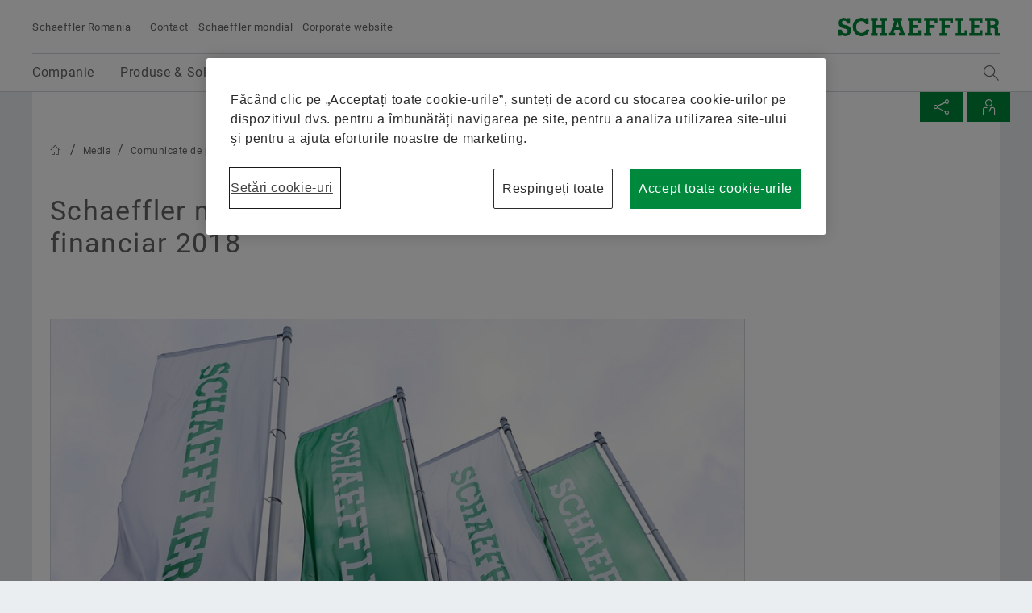

--- FILE ---
content_type: text/html;charset=UTF-8
request_url: https://www.schaeffler.ro/ro/news_media/press_releases/press_releases_detail.jsp?id=85045827
body_size: 21354
content:





	<!-- pressID: [85045827]; preparedSearchName: [PsPressReleaseDetail]; searchQuery: [*]; parameterMap: [{facet.filter.data_type=[Ljava.lang.String;@275b495c, fq=[Ljava.lang.String;@55fdc79, facet.filter.mandant_id=[Ljava.lang.String;@2e7feb83}] -->

 <!doctype html>
<html lang="ro">
		
			


<head>
	<!-- Cookie layer GDPR compliant JS Code -->
	<!-- OneTrust Cookie-Einwilligungshinweis – Anfang für www.schaeffler.ro -->
<script src="https://cdn.cookielaw.org/scripttemplates/otSDKStub.js" data-document-language="true" type="text/javascript" charset="UTF-8" data-domain-script="1cce8875-c4f2-48a4-ada2-47d30b07f66a" ></script>
<script type="text/javascript">
function OptanonWrapper() { }
</script>
<!-- OneTrust-Cookie-Einwilligungshinweis – Ende für www.schaeffler.ro -->
	<!-- Cookie layer GDPR compliant JS Code -->
	<!-- NO INDEX -->	
	<title>Schaeffler modifică previziunile pentru întregul exercițiu financiar 2018 | Comunicate de presă | Schaeffler Romania</title>
	<!-- INDEX -->
	<meta http-equiv="Content-Type" content="text/html; charset=UTF-8">
	<meta http-equiv="X-UA-Compatible" content="IE=edge,chrome=1">
	<meta http-equiv="pragma" content="no-cache">
	<meta http-equiv="content-language" content="ro">	
	<meta name="generator" content="">
	<meta name="author" content="">
	<meta name="keywords" content="">
	<meta name="description" content="">
	<meta name="viewport" content="width=device-width, initial-scale=1.0">
	<meta http-equiv="expires" content="0" />
	<meta name="MSSmartTagsPreventParsing" content="TRUE" />
	<meta name="breadcrumb_path" content="Media | Comunicate de presă" />
	<meta name="document_language" content="ro" />
	<meta name="language" content="ro" />
	<meta name="mandant_id" content="39436" />
	<meta name="project_id" content="4887825" />
	<meta name="DC.Relation" content="Media" />
	<meta name="DC.Language" content="RO" />
		<meta name="data_type" content="PressRelease" />
	<meta name="last_modified" content="30.06.2021" />
	<meta name="DC.lastModified" content="2021-06-30" />
	<meta name="twitter:card" content="summary"/>
	<meta name="twitter:title" content="Schaeffler modifică previziunile pentru întregul exercițiu financiar 2018"/>
	<meta name="twitter:image" content="https://www.schaeffler.ro/remotemedien/media/_shared_media/03_worldwide/02_websites_worldwide/romania_1/2018_2/000B3287_article_rwd_1000_rwd_600.jpg"/>
	<meta name="twitter:description" content="HERZOGENAURACH, 30 octombrie 2018. Schaeffler AG, Herzogenaurach (ISIN DE000SHA0159, WKN SHA015) a decis modificarea previziunilor pentru întregul exercițiu financiar 2018 al Grupului Schaeffler în ansamblu și al sectoarelor Producătorilor de echipamente originale în industria auto și a piețelor din aval ale industriei auto. În contextul volatilității creșterii pieței în industria auto globală (WLTP, conflicte comerciale), modificarea previziunilor pentru întregul exercițiu financiar 2018 al Grupului este determinată în principal de deteriorarea condițiilor pieței în cadrul activităților companiei din sectorul Producătorilor de echipamente originale în industria auto din China. Mai mult, performanța vânzărilor mai redusă decât se prevăzuse în cel de-al treilea trimestru din sectorul piețelor din aval ale industriei auto a contribuit la modificarea previziunilor."/>
	<meta property="og:type" content="website"/>
	<meta property="og:url" content="https://www.schaeffler.ro/ro/news_media/press_releases/press_releases_detail.jsp?id=85045827"/>
	<meta property="og:title" content="Schaeffler modifică previziunile pentru întregul exercițiu financiar 2018"/>
	<meta property="og:image" content="https://www.schaeffler.ro/remotemedien/media/_shared_media/03_worldwide/02_websites_worldwide/romania_1/2018_2/000B3287_article_rwd_1000_rwd_600.jpg"/>
	<meta property="og:description" content="HERZOGENAURACH, 30 octombrie 2018. Schaeffler AG, Herzogenaurach (ISIN DE000SHA0159, WKN SHA015) a decis modificarea previziunilor pentru întregul exercițiu financiar 2018 al Grupului Schaeffler în ansamblu și al sectoarelor Producătorilor de echipamente originale în industria auto și a piețelor din aval ale industriei auto. În contextul volatilității creșterii pieței în industria auto globală (WLTP, conflicte comerciale), modificarea previziunilor pentru întregul exercițiu financiar 2018 al Grupului este determinată în principal de deteriorarea condițiilor pieței în cadrul activităților companiei din sectorul Producătorilor de echipamente originale în industria auto din China. Mai mult, performanța vânzărilor mai redusă decât se prevăzuse în cel de-al treilea trimestru din sectorul piețelor din aval ale industriei auto a contribuit la modificarea previziunilor."/>
	<link rel="shortcut icon" href="https://www.schaeffler.ro/remotemedien/media/_shared_media/technik/images/favicon.ico" type="image/ico" />
	<!-- iOS/ANDROID TOUCH-ICONS -->
	<link rel="apple-touch-icon-precomposed" href="https://www.schaeffler.ro/remotemedien/media/_shared_media/technik/images/apple_touch_icons/apple-touch-icon-57x57.png">
	<link rel="apple-touch-icon-precomposed" href="https://www.schaeffler.ro/remotemedien/media/_shared_media/technik/images/apple_touch_icons/apple-touch-icon-72x72.png" sizes="72x72">
	<link rel="apple-touch-icon-precomposed" href="https://www.schaeffler.ro/remotemedien/media/_shared_media/technik/images/apple_touch_icons/apple-touch-icon-76x76.png" sizes="76x76">
	<link rel="apple-touch-icon-precomposed" href="https://www.schaeffler.ro/remotemedien/media/_shared_media/technik/images/apple_touch_icons/apple-touch-icon-114x114.png" sizes="114x114">
	<link rel="apple-touch-icon-precomposed" href="https://www.schaeffler.ro/remotemedien/media/_shared_media/technik/images/apple_touch_icons/apple-touch-icon-120x120.png" sizes="120x120">
	<link rel="apple-touch-icon-precomposed" href="https://www.schaeffler.ro/remotemedien/media/_shared_media/technik/images/apple_touch_icons/apple-touch-icon-144x144.png" sizes="144x144">
	<link rel="apple-touch-icon-precomposed" href="https://www.schaeffler.ro/remotemedien/media/_shared_media/technik/images/apple_touch_icons/apple-touch-icon-152x152.png" sizes="152x152">
	
	<link rel="stylesheet" href="https://www.schaeffler.ro/remotemedien/media/_shared_media/technik/css/frame_lw_min.css" >
	<link rel="stylesheet" href="https://www.schaeffler.ro/remotemedien/media/_shared_media/technik/css/modules_min.css" >
	<link rel="stylesheet" href="https://www.schaeffler.ro/remotemedien/media/_shared_media/technik/css/print_min.css"  media="print" >
	<link rel="stylesheet" href="https://www.schaeffler.ro/remotemedien/media/_shared_media/technik/css/css_applications/downloadcenter_css/rwd_downloadcenter_min_css.css" >
	<link rel="stylesheet" href="https://www.schaeffler.ro/remotemedien/media/_shared_media/technik/css/css_applications/mediabasket_css/rwd_mediabasket_min_css.css" >
<!-- Extra skinning -->
<!-- Extra skinning -->
<!-- Informationsbereich -->
<style>
	.information-area {
	}
	.information-area .information-layer {
		display: none;
	}
	.information-area .information-layer.standard {
		display: block;
	}
</style>
	<script>document.createElement('picture');</script>
    <script data-ot-ignore src="https://www.schaeffler.ro/remotemedien/media/_shared_media/technik/js/js_libraries/rwd_picturefill_js.js" async></script>
	<!-- ft_rwd_google_ads_content@RWD (4888720) -->
	<!-- //ft_rwd_google_ads_content@RWD (4888720) -->	
	<!-- ft_rwd_html_header@RWD (4888720) -->

                              <script>!function(a){var e="https://s.go-mpulse.net/boomerang/",t="addEventListener";if("False"=="True")a.BOOMR_config=a.BOOMR_config||{},a.BOOMR_config.PageParams=a.BOOMR_config.PageParams||{},a.BOOMR_config.PageParams.pci=!0,e="https://s2.go-mpulse.net/boomerang/";if(window.BOOMR_API_key="CYEUH-RWP5W-GZX7K-8NHCD-TFY9A",function(){function n(e){a.BOOMR_onload=e&&e.timeStamp||(new Date).getTime()}if(!a.BOOMR||!a.BOOMR.version&&!a.BOOMR.snippetExecuted){a.BOOMR=a.BOOMR||{},a.BOOMR.snippetExecuted=!0;var i,_,o,r=document.createElement("iframe");if(a[t])a[t]("load",n,!1);else if(a.attachEvent)a.attachEvent("onload",n);r.src="javascript:void(0)",r.title="",r.role="presentation",(r.frameElement||r).style.cssText="width:0;height:0;border:0;display:none;",o=document.getElementsByTagName("script")[0],o.parentNode.insertBefore(r,o);try{_=r.contentWindow.document}catch(O){i=document.domain,r.src="javascript:var d=document.open();d.domain='"+i+"';void(0);",_=r.contentWindow.document}_.open()._l=function(){var a=this.createElement("script");if(i)this.domain=i;a.id="boomr-if-as",a.src=e+"CYEUH-RWP5W-GZX7K-8NHCD-TFY9A",BOOMR_lstart=(new Date).getTime(),this.body.appendChild(a)},_.write("<bo"+'dy onload="document._l();">'),_.close()}}(),"".length>0)if(a&&"performance"in a&&a.performance&&"function"==typeof a.performance.setResourceTimingBufferSize)a.performance.setResourceTimingBufferSize();!function(){if(BOOMR=a.BOOMR||{},BOOMR.plugins=BOOMR.plugins||{},!BOOMR.plugins.AK){var e=""=="true"?1:0,t="",n="cj3ogiqxzcobo2lqym3a-f-981179d58-clientnsv4-s.akamaihd.net",i="false"=="true"?2:1,_={"ak.v":"39","ak.cp":"1062163","ak.ai":parseInt("627679",10),"ak.ol":"0","ak.cr":10,"ak.ipv":4,"ak.proto":"h2","ak.rid":"6cee44f1","ak.r":44387,"ak.a2":e,"ak.m":"","ak.n":"essl","ak.bpcip":"18.118.227.0","ak.cport":58718,"ak.gh":"23.192.164.8","ak.quicv":"","ak.tlsv":"tls1.3","ak.0rtt":"","ak.0rtt.ed":"","ak.csrc":"-","ak.acc":"","ak.t":"1768997686","ak.ak":"hOBiQwZUYzCg5VSAfCLimQ==Tm1CsXjogT/F2FFiMJXKyoI1UwF8utnI9LhDqqtsX0y6MdwEcBSFQ5aMbMHW/rAKJbHPmFN178i1el5UzjBpBKB/BMebByZ3osrjHcS0ma5LB2FPffGJZyKLEpftPRViObTtDcSp0nHULmcTVdfAwSaIJrSvNoRWPqAUsuiJaFqVC1rSehbvU3wuI2u49UsDejXLow5rr4Ep0H6bIb+jfQj6NzmWaRQYxXWT3HJsAjw/UsfsLgq/H69RxScFsx0iY2GFtJNAsGTp8/zB12RaMxwWlHg19Qsdn2uV0PnE5V4zL7oLXiybGPLt6ClVr4GOzUagdAjPMDzrWnY1+CqeFKSc5fFjhgZT9UlkLWFcQaWiyH7oA/qyWPTchv9mOc5gkHtlFGZ+ZkbECMKS1sepkDTPm3zRVRxrB4LoJXyleTQ=","ak.pv":"66","ak.dpoabenc":"","ak.tf":i};if(""!==t)_["ak.ruds"]=t;var o={i:!1,av:function(e){var t="http.initiator";if(e&&(!e[t]||"spa_hard"===e[t]))_["ak.feo"]=void 0!==a.aFeoApplied?1:0,BOOMR.addVar(_)},rv:function(){var a=["ak.bpcip","ak.cport","ak.cr","ak.csrc","ak.gh","ak.ipv","ak.m","ak.n","ak.ol","ak.proto","ak.quicv","ak.tlsv","ak.0rtt","ak.0rtt.ed","ak.r","ak.acc","ak.t","ak.tf"];BOOMR.removeVar(a)}};BOOMR.plugins.AK={akVars:_,akDNSPreFetchDomain:n,init:function(){if(!o.i){var a=BOOMR.subscribe;a("before_beacon",o.av,null,null),a("onbeacon",o.rv,null,null),o.i=!0}return this},is_complete:function(){return!0}}}}()}(window);</script></head>


	<body>
		<!-- NO INDEX -->	
		<!-- ft_rwd_page_html@RWD - [pt_rwd_special_page@RWD:ft_rwd_page_html@RWD] (4888720)  [2026-01-21 [12:25:08]] -->
<!-- GOOGLE Tag Manager Integration (ft_rwd_google_tag_manager_html@RWD) -->
<script>
	window.dataLayer = window.dataLayer || [];
	window.dataLayer.push({
		'lang':'RO'
	});
    var gaProperty = 'UA-77506247-21';
	var disableStr = 'ga-disable-' + gaProperty;
	var gaPropertyGlobal = '';
	var disableStrGlobal = 'ga-disable-' + gaPropertyGlobal;
	if (document.cookie.indexOf(disableStr + '=true') > -1) {
		if(gaProperty.length > 0){ window[disableStr] = true; }
		if(gaPropertyGlobal.length > 0){ window[disableStrGlobal] = true; }
	}
	function gaOptout() {
		if(gaProperty.length > 0){
			document.cookie = disableStr + '=true; expires=Thu, 31 Dec 2099 23:59:59 UTC; path=/';
			window[disableStr] = true;
		}
		if(gaPropertyGlobal.length > 0){
			document.cookie = disableStrGlobal + '=true; expires=Thu, 31 Dec 2099 23:59:59 UTC; path=/';
			window[disableStrGlobal] = true;
		}
		alert('Google Analytics a fost dezactivată.');
	}
</script>
<!-- Social Media Campaign Integration -->
	<!-- NO CAMPAIGN(S) ACTIVE -->
<!-- //Social Media Campaign Integration -->
<!-- GLOBAL GTM ID -->
<noscript>
    <iframe src="//www.googletagmanager.com/ns.html?id=GTM-5NXS3F"
    height="0" width="0" style="display:none;visibility:hidden">
    </iframe>
</noscript>
<script>
    (function(w,d,s,l,i){w[l]=w[l]||[];w[l].push({'gtm.start':
    new Date().getTime(),event:'gtm.js'});var f=d.getElementsByTagName(s)[0],
    j=d.createElement(s),dl=l!='dataLayer'?'&l='+l:'';j.async=true;j.src=
    '//www.googletagmanager.com/gtm.js?id='+i+dl;f.parentNode.insertBefore(j,f);
    })(window,document,'script','dataLayer','GTM-5NXS3F');
</script>
<!-- //GLOBAL GTM ID -->
<!-- LOCAL GTM ID -->
<noscript>
    <iframe src="//www.googletagmanager.com/ns.html?id=GTM-TXG5K4"
    height="0" width="0" style="display:none;visibility:hidden">
    </iframe>
</noscript>
<script>
    (function(w,d,s,l,i){w[l]=w[l]||[];w[l].push({'gtm.start':
    new Date().getTime(),event:'gtm.js'});var f=d.getElementsByTagName(s)[0],
    j=d.createElement(s),dl=l!='dataLayer'?'&l='+l:'';j.async=true;j.src=
    '//www.googletagmanager.com/gtm.js?id='+i+dl;f.parentNode.insertBefore(j,f);
    })(window,document,'script','dataLayer','GTM-TXG5K4');
</script>
<!-- //LOCAL GTM ID -->
<!-- //GOOGLE Tag Manager Integration (ft_rwd_google_tag_manager_html@RWD) -->
		<!-- ft_rwd_page_header@RWD -->
<div id="header" class="header">
	<!-- ft_rwd_meta_navigation@RWD -->
<div class="header_wrap">
	<div class="header_wrap_inner">
		<div class="header_meta">
			<button class="menu-trigger" type="button" data-menu-cmd="Burger::click">
				<span class="icon icon-list"></span>
			</button>
			<div class="header_meta_company">
				<span class="header_meta_company_title">Schaeffler Romania</span>
			</div>
			<button type="button" class="globalsearch-trigger">
				<span class="icon icon-search"></span>
			</button>
			<div class="header_meta_navigation">
						<a class="header_meta_navigation_link" data-widget="GATrakken" data-ar-event-category="Inbound" data-ar-event-action="Header Desktop Navigation" data-ar-event-label="Contact ../../meta/contact/" href="../../meta/contact/" target="_self" title="Contact">Contact</a>
						<a class="header_meta_navigation_link" data-widget="GATrakken" data-ar-event-category="Inbound" data-ar-event-action="Header Desktop Navigation" data-ar-event-label="Schaeffler mondial ../../meta/worldwide/" href="../../meta/worldwide/" target="_self" title="Schaeffler mondial">Schaeffler mondial</a>
						<a class="header_meta_navigation_link" data-widget="GATrakken" data-ar-event-category="Outbound" data-ar-event-action="Header Desktop Navigation" data-ar-event-label="Corporate website http://www.schaeffler.com/" href="http://www.schaeffler.com/" target="_blank" title="Corporate website">Corporate website</a>
            </div>
		</div>            
		<div class="logo logo--schaeffler" id="addresser_left">
			<a href="../.." class="logo-link"></a>		
		</div>
	</div>
</div>    

<!-- /ft_rwd_meta_navigation@RWD -->
</div>
<!-- /ft_rwd_page_header@RWD -->
		<!-- GLOBALSEARCH (new) -->
<!-- ft_rwd_global_search -->
<div class="globalsearch" data-js-widget="GlobalSearch">
    <div class="globalsearch_overlay">
        <div class="globalsearch_overlay_inner">
            <div class="container_page_size">
                <p class="h2">Noțiune de căutare</p>
                <div class="searchbar">
                    <form accept-charset="utf-8" enctype="application/x-www-form-urlencoded" class="searchbar-form" method="POST" action="../../_global/fulltext-search/">
                        <input class="searchbar-input inpt" type="text" name="searchString" autocomplete="off" placeholder="Noțiune de căutare" >
                        <button class="searchbar-button button" type="submit">
                            <span class="icon icon-arrow-right"></span>
                        </button>
                    </form>
                </div>
            </div>
        </div>
    </div>
</div>
<!-- /ft_rwd_global_search -->
		<!-- /GLOBALSEARCH (new) -->
		<!-- MAINNAVIGATION (new) -->		
<!-- ft_rwd_main_navigation@RWD -->
<!-- NO INDEX -->
<div class="menu" data-js-widget="MainNavigation" data-menu-i18n="backlabel:Back to">
    <div class="menu_overlay">
        <div class="menu_back-button-wrap container_page_size">
            <a href="#" class="menu_back-button iconcontent" data-menu-cmd="Level::jump-back">
                <span class="iconcontent_icon iconcontent_icon--center icon icon-reply"></span>
                <span class="iconcontent_content">Pornire</span>
            </a>
        </div>
        <div class="menu_overlay_inner container_page_size"><!-- menu_overlay_inner -->
            <div class="menu_clip"><!-- menu_clip -->
				<div class="menu_section"><!-- menu_section (menu_clip) -->
					<ul class="mainnavi_list"><!-- mainnavi_list (menu_clip) -->
						<li><!-- lev{0} -->
							<a href="#" class="mainnavi_link has-subnav " data-menu-cmd="Level::jump-in">
								<span>Companie</span>
								<span class="icon icon-arrow-right"></span>
							</a>
							<div class="menu_section"><!-- lev{0} -->
								<span class="menu_section_headline h3">
									Companie
								</span>								
								<ul class="mainnavi_list"><!-- lev{0} -->
									<li>
										<a class="mainnavi_link mainnavi_link--overview " data-widget="GATrakken" data-ar-event-category="Navigation" data-ar-event-action="Main Desktop Navigation" data-ar-event-label="Companie /ro/companie/" href="../../companie/" >
											<span><small>Privire de ansamblu</small></span><br>
											<span>Companie</span>
										</a>
									</li>
									<li><!-- lev{1} -->
										<a class="mainnavi_link " data-widget="GATrakken" data-ar-event-category="Navigation" data-ar-event-action="Sub Desktop Navigation" data-ar-event-label="Istoric /ro/companie/istoric/" href="../../companie/istoric/" >
											<span>Istoric</span>										
										</a>
									</li><!-- /li (lev{1}) -->	
									<li><!-- lev{1} -->
										<a href="#" class="mainnavi_link has-subnav " data-menu-cmd="Level::jump-in">
											<span>Politica privind calitatea & mediul</span>
											<span class="icon icon-arrow-right"></span>
										</a>
										<div class="menu_section"><!-- lev{1} -->
											<span class="menu_section_headline h3">
												Politica privind calitatea & mediul
											</span>								
											<ul class="mainnavi_list"><!-- lev{1} -->
												<li>
													<a class="mainnavi_link mainnavi_link--overview " data-widget="GATrakken" data-ar-event-category="Navigation" data-ar-event-action="Sub Desktop Navigation" data-ar-event-label="Politica privind calitatea & mediul /ro/companie/politica-privind-calitatea-şi-mediul/" href="../../companie/politica-privind-calitatea-şi-mediul/" >
														<span><small>Privire de ansamblu</small></span><br>
														<span>Politica privind calitatea & mediul</span>
													</a>
												</li>			
									<li><!-- lev{2} -->
										<a class="mainnavi_link " data-widget="GATrakken" data-ar-event-category="Navigation" data-ar-event-action="Sub Desktop Navigation" data-ar-event-label="Certificate și distincții /ro/companie/politica-privind-calitatea-şi-mediul/certificates_awards/" href="../../companie/politica-privind-calitatea-şi-mediul/certificates_awards/" >
											<span>Certificate și distincții</span>										
										</a>
									</li><!-- /li (lev{2}) -->	
								</ul><!-- /mainnavi_list (lev{1}) -->
							</div><!-- /menu_section (lev{1}) -->
									</li><!-- /li (lev{1}) -->	
									<li><!-- lev{1} -->
										<a href="#" class="mainnavi_link has-subnav " data-menu-cmd="Level::jump-in">
											<span>Achiziții & Managementul furnizorilor</span>
											<span class="icon icon-arrow-right"></span>
										</a>
										<div class="menu_section"><!-- lev{1} -->
											<span class="menu_section_headline h3">
												Achiziții & Managementul furnizorilor
											</span>								
											<ul class="mainnavi_list"><!-- lev{1} -->
												<li>
													<a class="mainnavi_link mainnavi_link--overview " data-widget="GATrakken" data-ar-event-category="Navigation" data-ar-event-action="Sub Desktop Navigation" data-ar-event-label="Achiziții & Managementul furnizorilor /ro/companie/achiziții-managementul-furnizorilor/" href="../../companie/achiziții-managementul-furnizorilor/" >
														<span><small>Privire de ansamblu</small></span><br>
														<span>Achiziții & Managementul furnizorilor</span>
													</a>
												</li>			
									<li><!-- lev{2} -->
										<a class="mainnavi_link " data-widget="GATrakken" data-ar-event-category="Navigation" data-ar-event-action="Sub Desktop Navigation" data-ar-event-label="Supplier application /ro/companie/achiziții-managementul-furnizorilor/supplier-application/" href="../../companie/achiziții-managementul-furnizorilor/supplier-application/" >
											<span>Supplier application</span>										
										</a>
									</li><!-- /li (lev{2}) -->	
									<li><!-- lev{2} -->
										<a class="mainnavi_link " data-widget="GATrakken" data-ar-event-category="Navigation" data-ar-event-action="Sub Desktop Navigation" data-ar-event-label="Condiţii contractuale /ro/companie/achiziții-managementul-furnizorilor/condiţii-contractuale/" href="../../companie/achiziții-managementul-furnizorilor/condiţii-contractuale/" >
											<span>Condiţii contractuale</span>										
										</a>
									</li><!-- /li (lev{2}) -->	
									<li><!-- lev{2} -->
										<a class="mainnavi_link " data-widget="GATrakken" data-ar-event-category="Navigation" data-ar-event-action="Sub Desktop Navigation" data-ar-event-label="Colaborare digitală /ro/companie/achiziții-managementul-furnizorilor/colaborare-digitală/" href="../../companie/achiziții-managementul-furnizorilor/colaborare-digitală/" >
											<span>Colaborare digitală</span>										
										</a>
									</li><!-- /li (lev{2}) -->	
									<li><!-- lev{2} -->
										<a href="#" class="mainnavi_link has-subnav " data-menu-cmd="Level::jump-in">
											<span>Managementul lanțului de aprovizionare și logistică</span>
											<span class="icon icon-arrow-right"></span>
										</a>
										<div class="menu_section"><!-- lev{2} -->
											<span class="menu_section_headline h3">
												Managementul lanțului de aprovizionare și logistică
											</span>								
											<ul class="mainnavi_list"><!-- lev{2} -->
												<li>
													<a class="mainnavi_link mainnavi_link--overview " data-widget="GATrakken" data-ar-event-category="Navigation" data-ar-event-action="Sub Desktop Navigation" data-ar-event-label="Managementul lanțului de aprovizionare și logistică /ro/companie/achiziții-managementul-furnizorilor/logistics/" href="../../companie/achiziții-managementul-furnizorilor/logistics/" >
														<span><small>Privire de ansamblu</small></span><br>
														<span>Managementul lanțului de aprovizionare și logistică</span>
													</a>
												</li>			
									<li><!-- lev{3} -->
										<a class="mainnavi_link " data-widget="GATrakken" data-ar-event-category="Navigation" data-ar-event-action="Sub Desktop Navigation" data-ar-event-label="Regulamente /ro/companie/achiziții-managementul-furnizorilor/logistics/set_of_rules/" href="../../companie/achiziții-managementul-furnizorilor/logistics/set_of_rules/" >
											<span>Regulamente</span>										
										</a>
									</li><!-- /li (lev{3}) -->	
									<li><!-- lev{3} -->
										<a class="mainnavi_link " data-widget="GATrakken" data-ar-event-category="Navigation" data-ar-event-action="Sub Desktop Navigation" data-ar-event-label="Instrucțiuni de Livrare și Transport /ro/companie/achiziții-managementul-furnizorilor/logistics/shipping_transport_instructions/" href="../../companie/achiziții-managementul-furnizorilor/logistics/shipping_transport_instructions/" >
											<span>Instrucțiuni de Livrare și Transport</span>										
										</a>
									</li><!-- /li (lev{3}) -->	
									<li><!-- lev{3} -->
										<a class="mainnavi_link " data-widget="GATrakken" data-ar-event-category="Navigation" data-ar-event-action="Sub Desktop Navigation" data-ar-event-label="Achiziționarea programului de performanță a lanțului de aprovizionare Industrial /ro/companie/achiziții-managementul-furnizorilor/logistics/supply-chain-performance-program-purchasing-industrial/" href="../../companie/achiziții-managementul-furnizorilor/logistics/supply-chain-performance-program-purchasing-industrial/" >
											<span>Achiziționarea programului de performanță a lanțului de aprovizionare Industrial</span>										
										</a>
									</li><!-- /li (lev{3}) -->	
									<li><!-- lev{3} -->
										<a class="mainnavi_link " data-widget="GATrakken" data-ar-event-category="Navigation" data-ar-event-action="Sub Desktop Navigation" data-ar-event-label="Transport Management System /ro/companie/achiziții-managementul-furnizorilor/logistics/transport_management_system/" href="../../companie/achiziții-managementul-furnizorilor/logistics/transport_management_system/" >
											<span>Transport Management System</span>										
										</a>
									</li><!-- /li (lev{3}) -->	
									<li><!-- lev{3} -->
										<a class="mainnavi_link " data-widget="GATrakken" data-ar-event-category="Navigation" data-ar-event-action="Sub Desktop Navigation" data-ar-event-label="Taxe & Reziliența Lanțului de Aprovizionare /ro/companie/achiziții-managementul-furnizorilor/logistics/tariffs-and-supply-chain-resilience/" href="../../companie/achiziții-managementul-furnizorilor/logistics/tariffs-and-supply-chain-resilience/" >
											<span>Taxe & Reziliența Lanțului de Aprovizionare</span>										
										</a>
									</li><!-- /li (lev{3}) -->	
								</ul><!-- /mainnavi_list (lev{2}) -->
							</div><!-- /menu_section (lev{2}) -->
									</li><!-- /li (lev{2}) -->	
									<li><!-- lev{2} -->
										<a class="mainnavi_link " data-widget="GATrakken" data-ar-event-category="Navigation" data-ar-event-action="Sub Desktop Navigation" data-ar-event-label="Sustenabilitatea /ro/companie/achiziții-managementul-furnizorilor/sustenabilitate/" href="../../companie/achiziții-managementul-furnizorilor/sustenabilitate/" >
											<span>Sustenabilitatea</span>										
										</a>
									</li><!-- /li (lev{2}) -->	
									<li><!-- lev{2} -->
										<a class="mainnavi_link " data-widget="GATrakken" data-ar-event-category="Navigation" data-ar-event-action="Sub Desktop Navigation" data-ar-event-label="Calitate /ro/companie/achiziții-managementul-furnizorilor/calitate/" href="../../companie/achiziții-managementul-furnizorilor/calitate/" >
											<span>Calitate</span>										
										</a>
									</li><!-- /li (lev{2}) -->	
									<li><!-- lev{2} -->
										<a class="mainnavi_link " data-widget="GATrakken" data-ar-event-category="Navigation" data-ar-event-action="Sub Desktop Navigation" data-ar-event-label="Programele furnizorilor Schaeffler /ro/companie/achiziții-managementul-furnizorilor/supplier-programs/" href="../../companie/achiziții-managementul-furnizorilor/supplier-programs/" >
											<span>Programele furnizorilor Schaeffler</span>										
										</a>
									</li><!-- /li (lev{2}) -->	
									<li><!-- lev{2} -->
										<a href="#" class="mainnavi_link has-subnav " data-menu-cmd="Level::jump-in">
											<span>Supplier information management</span>
											<span class="icon icon-arrow-right"></span>
										</a>
										<div class="menu_section"><!-- lev{2} -->
											<span class="menu_section_headline h3">
												Supplier information management
											</span>								
											<ul class="mainnavi_list"><!-- lev{2} -->
												<li>
													<a class="mainnavi_link mainnavi_link--overview " data-widget="GATrakken" data-ar-event-category="Navigation" data-ar-event-action="Sub Desktop Navigation" data-ar-event-label="Supplier information management /ro/companie/achiziții-managementul-furnizorilor/supplier-information-management/" href="../../companie/achiziții-managementul-furnizorilor/supplier-information-management/" >
														<span><small>Privire de ansamblu</small></span><br>
														<span>Supplier information management</span>
													</a>
												</li>			
									<li><!-- lev{3} -->
										<a class="mainnavi_link " data-widget="GATrakken" data-ar-event-category="Navigation" data-ar-event-action="Sub Desktop Navigation" data-ar-event-label="Legal entity structure integration /ro/companie/achiziții-managementul-furnizorilor/supplier-information-management/legal_entity_structure_integration/" href="../../companie/achiziții-managementul-furnizorilor/supplier-information-management/legal_entity_structure_integration/" >
											<span>Legal entity structure integration</span>										
										</a>
									</li><!-- /li (lev{3}) -->	
									<li><!-- lev{3} -->
										<a class="mainnavi_link " data-widget="GATrakken" data-ar-event-category="Navigation" data-ar-event-action="Sub Desktop Navigation" data-ar-event-label="Renaming of legal entities /ro/companie/achiziții-managementul-furnizorilor/supplier-information-management/renaming-legal-entities/" href="../../companie/achiziții-managementul-furnizorilor/supplier-information-management/renaming-legal-entities/" >
											<span>Renaming of legal entities</span>										
										</a>
									</li><!-- /li (lev{3}) -->	
								</ul><!-- /mainnavi_list (lev{2}) -->
							</div><!-- /menu_section (lev{2}) -->
									</li><!-- /li (lev{2}) -->	
								</ul><!-- /mainnavi_list (lev{1}) -->
							</div><!-- /menu_section (lev{1}) -->
									</li><!-- /li (lev{1}) -->	
									<li><!-- lev{1} -->
										<a href="#" class="mainnavi_link has-subnav " data-menu-cmd="Level::jump-in">
											<span>Distribuţie</span>
											<span class="icon icon-arrow-right"></span>
										</a>
										<div class="menu_section"><!-- lev{1} -->
											<span class="menu_section_headline h3">
												Distribuţie
											</span>								
											<ul class="mainnavi_list"><!-- lev{1} -->
												<li>
													<a class="mainnavi_link mainnavi_link--overview " data-widget="GATrakken" data-ar-event-category="Navigation" data-ar-event-action="Sub Desktop Navigation" data-ar-event-label="Distribuţie /ro/companie/distribuţie/" href="../../companie/distribuţie/" >
														<span><small>Privire de ansamblu</small></span><br>
														<span>Distribuţie</span>
													</a>
												</li>			
									<li><!-- lev{2} -->
										<a href="#" class="mainnavi_link has-subnav " data-menu-cmd="Level::jump-in">
											<span>Parteneri de distribuţie</span>
											<span class="icon icon-arrow-right"></span>
										</a>
										<div class="menu_section"><!-- lev{2} -->
											<span class="menu_section_headline h3">
												Parteneri de distribuţie
											</span>								
											<ul class="mainnavi_list"><!-- lev{2} -->
												<li>
													<a class="mainnavi_link mainnavi_link--overview " data-widget="GATrakken" data-ar-event-category="Navigation" data-ar-event-action="Sub Desktop Navigation" data-ar-event-label="Parteneri de distribuţie /ro/companie/distribuţie/authorized_distributors/" href="../../companie/distribuţie/authorized_distributors/" >
														<span><small>Privire de ansamblu</small></span><br>
														<span>Parteneri de distribuţie</span>
													</a>
												</li>			
									<li><!-- lev{3} -->
										<a class="mainnavi_link " data-widget="GATrakken" data-ar-event-category="Navigation" data-ar-event-action="Sub Desktop Navigation" data-ar-event-label="Programul de Parteneriat Schaeffler /ro/companie/distribuţie/authorized_distributors/schaeffler-partnerprogram/" href="../../companie/distribuţie/authorized_distributors/schaeffler-partnerprogram/" >
											<span>Programul de Parteneriat Schaeffler</span>										
										</a>
									</li><!-- /li (lev{3}) -->	
								</ul><!-- /mainnavi_list (lev{2}) -->
							</div><!-- /menu_section (lev{2}) -->
									</li><!-- /li (lev{2}) -->	
									<li><!-- lev{2} -->
										<a class="mainnavi_link " data-widget="GATrakken" data-ar-event-category="Navigation" data-ar-event-action="Sub Desktop Navigation" data-ar-event-label="Societăți de distribuție /ro/companie/distribuţie/sales_companies/" href="../../companie/distribuţie/sales_companies/" >
											<span>Societăți de distribuție</span>										
										</a>
									</li><!-- /li (lev{2}) -->	
									<li><!-- lev{2} -->
										<a class="mainnavi_link " data-widget="GATrakken" data-ar-event-category="Navigation" data-ar-event-action="Sub Desktop Navigation" data-ar-event-label="Condiţii de vânzare şi livrare /ro/companie/distribuţie/conditions_sales_delivery/" href="../../companie/distribuţie/conditions_sales_delivery/" >
											<span>Condiţii de vânzare şi livrare</span>										
										</a>
									</li><!-- /li (lev{2}) -->	
								</ul><!-- /mainnavi_list (lev{1}) -->
							</div><!-- /menu_section (lev{1}) -->
									</li><!-- /li (lev{1}) -->	
									<li><!-- lev{1} -->
										<a href="#" class="mainnavi_link has-subnav " data-menu-cmd="Level::jump-in">
											<span>Grupul Schaeffler</span>
											<span class="icon icon-arrow-right"></span>
										</a>
										<div class="menu_section"><!-- lev{1} -->
											<span class="menu_section_headline h3">
												Grupul Schaeffler
											</span>								
											<ul class="mainnavi_list"><!-- lev{1} -->
												<li>
													<a class="mainnavi_link mainnavi_link--overview " data-widget="GATrakken" data-ar-event-category="Navigation" data-ar-event-action="Sub Desktop Navigation" data-ar-event-label="Grupul Schaeffler /ro/companie/concern/" href="../../companie/concern/" >
														<span><small>Privire de ansamblu</small></span><br>
														<span>Grupul Schaeffler</span>
													</a>
												</li>			
									<li><!-- lev{2} -->
										<a class="mainnavi_link " data-widget="GATrakken" data-ar-event-category="Navigation" data-ar-event-action="Sub Desktop Navigation" data-ar-event-label="Codul de conduită /ro/companie/concern/code-of-conduct/" href="../../companie/concern/code-of-conduct/" >
											<span>Codul de conduită</span>										
										</a>
									</li><!-- /li (lev{2}) -->	
								</ul><!-- /mainnavi_list (lev{1}) -->
							</div><!-- /menu_section (lev{1}) -->
									</li><!-- /li (lev{1}) -->	
									<li><!-- lev{1} -->
										<a href="#" class="mainnavi_link has-subnav " data-menu-cmd="Level::jump-in">
											<span>Responsabilitate socială</span>
											<span class="icon icon-arrow-right"></span>
										</a>
										<div class="menu_section"><!-- lev{1} -->
											<span class="menu_section_headline h3">
												Responsabilitate socială
											</span>								
											<ul class="mainnavi_list"><!-- lev{1} -->
												<li>
													<a class="mainnavi_link mainnavi_link--overview " data-widget="GATrakken" data-ar-event-category="Navigation" data-ar-event-action="Sub Desktop Navigation" data-ar-event-label="Responsabilitate socială /ro/companie/responsabilitate-socială/" href="../../companie/responsabilitate-socială/" >
														<span><small>Privire de ansamblu</small></span><br>
														<span>Responsabilitate socială</span>
													</a>
												</li>			
									<li><!-- lev{2} -->
										<a class="mainnavi_link " data-widget="GATrakken" data-ar-event-category="Navigation" data-ar-event-action="Sub Desktop Navigation" data-ar-event-label="Educaţie: de la elevi la studenţi /ro/companie/responsabilitate-socială/educaţie/" href="../../companie/responsabilitate-socială/educaţie/" >
											<span>Educaţie: de la elevi la studenţi</span>										
										</a>
									</li><!-- /li (lev{2}) -->	
									<li><!-- lev{2} -->
										<a class="mainnavi_link " data-widget="GATrakken" data-ar-event-category="Navigation" data-ar-event-action="Sub Desktop Navigation" data-ar-event-label="Conştiinţă socială /ro/companie/responsabilitate-socială/conştiinţă-socială/" href="../../companie/responsabilitate-socială/conştiinţă-socială/" >
											<span>Conştiinţă socială</span>										
										</a>
									</li><!-- /li (lev{2}) -->	
									<li><!-- lev{2} -->
										<a class="mainnavi_link " data-widget="GATrakken" data-ar-event-category="Navigation" data-ar-event-action="Sub Desktop Navigation" data-ar-event-label="Protecţia mediului /ro/companie/responsabilitate-socială/protecţia-mediului/" href="../../companie/responsabilitate-socială/protecţia-mediului/" >
											<span>Protecţia mediului</span>										
										</a>
									</li><!-- /li (lev{2}) -->	
									<li><!-- lev{2} -->
										<a class="mainnavi_link " data-widget="GATrakken" data-ar-event-category="Navigation" data-ar-event-action="Sub Desktop Navigation" data-ar-event-label="Angajaţii noștri /ro/companie/responsabilitate-socială/angajaţii-noștri/" href="../../companie/responsabilitate-socială/angajaţii-noștri/" >
											<span>Angajaţii noștri</span>										
										</a>
									</li><!-- /li (lev{2}) -->	
									<li><!-- lev{2} -->
										<a class="mainnavi_link " data-widget="GATrakken" data-ar-event-category="Navigation" data-ar-event-action="Sub Desktop Navigation" data-ar-event-label="Activi prin sport /ro/companie/responsabilitate-socială/activi-prin-sport/" href="../../companie/responsabilitate-socială/activi-prin-sport/" >
											<span>Activi prin sport</span>										
										</a>
									</li><!-- /li (lev{2}) -->	
								</ul><!-- /mainnavi_list (lev{1}) -->
							</div><!-- /menu_section (lev{1}) -->
									</li><!-- /li (lev{1}) -->	
								</ul><!-- /mainnavi_list (lev{0}) -->
                                <div class="menu_teaser--left">
	                                <a href="../../companie/"  class="menu_teaser_link" data-widget="GATrakken" data-ar-event-category="Navigation" data-ar-event-action="Main Desktop Navigation Highlight Left Teaser" data-ar-event-label="Companie /ro/companie/" >
										<!-- DEFAULT CONTENT for empty st_rwd_megadropdown_left_teaser@RWD -->
										<h2>Companie</h2>
										<!-- /DEFAULT CONTENT for empty st_rwd_megadropdown_left_teaser@RWD -->									
									</a>
                                </div>								
							</div><!-- /menu_section (lev{0}) -->
						</li><!-- /li (lev{0}) -->
						<li><!-- lev{0} -->
							<a href="#" class="mainnavi_link has-subnav " data-menu-cmd="Level::jump-in">
								<span>Produse & Soluții</span>
								<span class="icon icon-arrow-right"></span>
							</a>
							<div class="menu_section"><!-- lev{0} -->
								<span class="menu_section_headline h3">
									Produse & Soluții
								</span>								
								<ul class="mainnavi_list"><!-- lev{0} -->
									<li>
										<a class="mainnavi_link mainnavi_link--overview " data-widget="GATrakken" data-ar-event-category="Navigation" data-ar-event-action="Main Desktop Navigation" data-ar-event-label="Produse & Soluții /ro/produse-şi-soluții/" href="../../produse-şi-soluții/" >
											<span><small>Privire de ansamblu</small></span><br>
											<span>Produse & Soluții</span>
										</a>
									</li>
									<li><!-- lev{1} -->
										<a class="mainnavi_link " data-widget="GATrakken" data-ar-event-category="Navigation" data-ar-event-action="Sub Desktop Navigation" data-ar-event-label="E-Mobility /ro/produse-şi-soluții/e-mobility/" href="../../produse-şi-soluții/e-mobility/" >
											<span>E-Mobility</span>										
										</a>
									</li><!-- /li (lev{1}) -->	
									<li><!-- lev{1} -->
										<a href="#" class="mainnavi_link has-subnav " data-menu-cmd="Level::jump-in">
											<span>Powertrain & Chassis</span>
											<span class="icon icon-arrow-right"></span>
										</a>
										<div class="menu_section"><!-- lev{1} -->
											<span class="menu_section_headline h3">
												Powertrain & Chassis
											</span>								
											<ul class="mainnavi_list"><!-- lev{1} -->
												<li>
													<a class="mainnavi_link mainnavi_link--overview " data-widget="GATrakken" data-ar-event-category="Navigation" data-ar-event-action="Sub Desktop Navigation" data-ar-event-label="Powertrain & Chassis /ro/produse-şi-soluții/powertrain-chassis/" href="../../produse-şi-soluții/powertrain-chassis/" >
														<span><small>Privire de ansamblu</small></span><br>
														<span>Powertrain & Chassis</span>
													</a>
												</li>			
									<li><!-- lev{2} -->
										<a class="mainnavi_link " data-widget="GATrakken" data-ar-event-category="Navigation" data-ar-event-action="Sub Desktop Navigation" data-ar-event-label="Sisteme de motor /ro/produse-şi-soluții/powertrain-chassis/sisteme-de-motor/" href="../../produse-şi-soluții/powertrain-chassis/sisteme-de-motor/" >
											<span>Sisteme de motor</span>										
										</a>
									</li><!-- /li (lev{2}) -->	
									<li><!-- lev{2} -->
										<a class="mainnavi_link " data-widget="GATrakken" data-ar-event-category="Navigation" data-ar-event-action="Sub Desktop Navigation" data-ar-event-label="Sisteme de transmisie /ro/produse-şi-soluții/powertrain-chassis/sisteme-de-transmisie/" href="../../produse-şi-soluții/powertrain-chassis/sisteme-de-transmisie/" >
											<span>Sisteme de transmisie</span>										
										</a>
									</li><!-- /li (lev{2}) -->	
									<li><!-- lev{2} -->
										<a class="mainnavi_link " data-widget="GATrakken" data-ar-event-category="Navigation" data-ar-event-action="Sub Desktop Navigation" data-ar-event-label="Sisteme de șasiu /ro/produse-şi-soluții/powertrain-chassis/sisteme-de-șasiu/" href="../../produse-şi-soluții/powertrain-chassis/sisteme-de-șasiu/" >
											<span>Sisteme de șasiu</span>										
										</a>
									</li><!-- /li (lev{2}) -->	
									<li><!-- lev{2} -->
										<a class="mainnavi_link " data-widget="GATrakken" data-ar-event-category="Navigation" data-ar-event-action="Sub Desktop Navigation" data-ar-event-label="Calculation & Advice /ro/produse-şi-soluții/powertrain-chassis/calcul-și-consultanță/" href="../../produse-şi-soluții/powertrain-chassis/calcul-și-consultanță/" >
											<span>Calculation & Advice</span>										
										</a>
									</li><!-- /li (lev{2}) -->	
								</ul><!-- /mainnavi_list (lev{1}) -->
							</div><!-- /menu_section (lev{1}) -->
									</li><!-- /li (lev{1}) -->	
									<li><!-- lev{1} -->
										<a class="mainnavi_link " data-widget="GATrakken" data-ar-event-category="Navigation" data-ar-event-action="Sub Desktop Navigation" data-ar-event-label="Vehicle Lifetime Solutions /ro/produse-şi-soluții/automotive-aftermarket/" href="../../produse-şi-soluții/automotive-aftermarket/" >
											<span>Vehicle Lifetime Solutions</span>										
										</a>
									</li><!-- /li (lev{1}) -->	
									<li><!-- lev{1} -->
										<a href="#" class="mainnavi_link has-subnav " data-menu-cmd="Level::jump-in">
											<span>Bearings & Industrial Solutions</span>
											<span class="icon icon-arrow-right"></span>
										</a>
										<div class="menu_section"><!-- lev{1} -->
											<span class="menu_section_headline h3">
												Bearings & Industrial Solutions
											</span>								
											<ul class="mainnavi_list"><!-- lev{1} -->
												<li>
													<a class="mainnavi_link mainnavi_link--overview " data-widget="GATrakken" data-ar-event-category="Navigation" data-ar-event-action="Sub Desktop Navigation" data-ar-event-label="Bearings & Industrial Solutions /ro/produse-şi-soluții/industrie/" href="../../produse-şi-soluții/industrie/" >
														<span><small>Privire de ansamblu</small></span><br>
														<span>Bearings & Industrial Solutions</span>
													</a>
												</li>			
									<li><!-- lev{2} -->
										<a class="mainnavi_link " data-widget="GATrakken" data-ar-event-category="Navigation" data-ar-event-action="Sub Desktop Navigation" data-ar-event-label="Portofoliu de produse /ro/produse-şi-soluții/industrie/portofoliu-de-produse/" href="../../produse-şi-soluții/industrie/portofoliu-de-produse/" >
											<span>Portofoliu de produse</span>										
										</a>
									</li><!-- /li (lev{2}) -->	
									<li><!-- lev{2} -->
										<a href="#" class="mainnavi_link has-subnav " data-menu-cmd="Level::jump-in">
											<span>Soluții industriale</span>
											<span class="icon icon-arrow-right"></span>
										</a>
										<div class="menu_section"><!-- lev{2} -->
											<span class="menu_section_headline h3">
												Soluții industriale
											</span>								
											<ul class="mainnavi_list"><!-- lev{2} -->
												<li>
													<a class="mainnavi_link mainnavi_link--overview " data-widget="GATrakken" data-ar-event-category="Navigation" data-ar-event-action="Sub Desktop Navigation" data-ar-event-label="Soluții industriale /ro/produse-şi-soluții/industrie/soluții-de-branșă/" href="../../produse-şi-soluții/industrie/soluții-de-branșă/" >
														<span><small>Privire de ansamblu</small></span><br>
														<span>Soluții industriale</span>
													</a>
												</li>			
									<li><!-- lev{3} -->
										<a href="#" class="mainnavi_link has-subnav " data-menu-cmd="Level::jump-in">
											<span>Industria eoliană</span>
											<span class="icon icon-arrow-right"></span>
										</a>
										<div class="menu_section"><!-- lev{3} -->
											<span class="menu_section_headline h3">
												Industria eoliană
											</span>								
											<ul class="mainnavi_list"><!-- lev{3} -->
												<li>
													<a class="mainnavi_link mainnavi_link--overview " data-widget="GATrakken" data-ar-event-category="Navigation" data-ar-event-action="Sub Desktop Navigation" data-ar-event-label="Industria eoliană /ro/produse-şi-soluții/industrie/soluții-de-branșă/sectorul-eolian/" href="../../produse-şi-soluții/industrie/soluții-de-branșă/sectorul-eolian/" >
														<span><small>Privire de ansamblu</small></span><br>
														<span>Industria eoliană</span>
													</a>
												</li>			
									<li><!-- lev{4} -->
										<a href="#" class="mainnavi_link has-subnav " data-menu-cmd="Level::jump-in">
											<span>Industria eoliană</span>
											<span class="icon icon-arrow-right"></span>
										</a>
										<div class="menu_section"><!-- lev{4} -->
											<span class="menu_section_headline h3">
												Industria eoliană
											</span>								
											<ul class="mainnavi_list"><!-- lev{4} -->
												<li>
													<a class="mainnavi_link mainnavi_link--overview " data-widget="GATrakken" data-ar-event-category="Navigation" data-ar-event-action="Sub Desktop Navigation" data-ar-event-label="Industria eoliană /ro/produse-şi-soluții/industrie/soluții-de-branșă/sectorul-eolian/industria-eoliană/" href="../../produse-şi-soluții/industrie/soluții-de-branșă/sectorul-eolian/industria-eoliană/" >
														<span><small>Privire de ansamblu</small></span><br>
														<span>Industria eoliană</span>
													</a>
												</li>			
									<li><!-- lev{5} -->
										<a class="mainnavi_link " data-widget="GATrakken" data-ar-event-category="Navigation" data-ar-event-action="Sub Desktop Navigation" data-ar-event-label="Arbore de rotor /ro/produse-şi-soluții/industrie/soluții-de-branșă/sectorul-eolian/industria-eoliană/arbore-de-rotor/" href="../../produse-şi-soluții/industrie/soluții-de-branșă/sectorul-eolian/industria-eoliană/arbore-de-rotor/" >
											<span>Arbore de rotor</span>										
										</a>
									</li><!-- /li (lev{5}) -->	
									<li><!-- lev{5} -->
										<a class="mainnavi_link " data-widget="GATrakken" data-ar-event-category="Navigation" data-ar-event-action="Sub Desktop Navigation" data-ar-event-label="Transmisie /ro/produse-şi-soluții/industrie/soluții-de-branșă/sectorul-eolian/industria-eoliană/transmisie/" href="../../produse-şi-soluții/industrie/soluții-de-branșă/sectorul-eolian/industria-eoliană/transmisie/" >
											<span>Transmisie</span>										
										</a>
									</li><!-- /li (lev{5}) -->	
									<li><!-- lev{5} -->
										<a class="mainnavi_link " data-widget="GATrakken" data-ar-event-category="Navigation" data-ar-event-action="Sub Desktop Navigation" data-ar-event-label="Generator /ro/produse-şi-soluții/industrie/soluții-de-branșă/sectorul-eolian/industria-eoliană/generator/" href="../../produse-şi-soluții/industrie/soluții-de-branșă/sectorul-eolian/industria-eoliană/generator/" >
											<span>Generator</span>										
										</a>
									</li><!-- /li (lev{5}) -->	
									<li><!-- lev{5} -->
										<a class="mainnavi_link " data-widget="GATrakken" data-ar-event-category="Navigation" data-ar-event-action="Sub Desktop Navigation" data-ar-event-label="Urmărirea vântului şi ajustarea palei /ro/produse-şi-soluții/industrie/soluții-de-branșă/sectorul-eolian/industria-eoliană/girare_ajustare-foaie/" href="../../produse-şi-soluții/industrie/soluții-de-branșă/sectorul-eolian/industria-eoliană/girare_ajustare-foaie/" >
											<span>Urmărirea vântului şi ajustarea palei</span>										
										</a>
									</li><!-- /li (lev{5}) -->	
									<li><!-- lev{5} -->
										<a class="mainnavi_link " data-widget="GATrakken" data-ar-event-category="Navigation" data-ar-event-action="Sub Desktop Navigation" data-ar-event-label="Simulare, calcul și testare /ro/produse-şi-soluții/industrie/soluții-de-branșă/sectorul-eolian/industria-eoliană/simulare_calcul_test/" href="../../produse-şi-soluții/industrie/soluții-de-branșă/sectorul-eolian/industria-eoliană/simulare_calcul_test/" >
											<span>Simulare, calcul și testare</span>										
										</a>
									</li><!-- /li (lev{5}) -->	
								</ul><!-- /mainnavi_list (lev{4}) -->
							</div><!-- /menu_section (lev{4}) -->
									</li><!-- /li (lev{4}) -->	
									<li><!-- lev{4} -->
										<a href="#" class="mainnavi_link has-subnav " data-menu-cmd="Level::jump-in">
											<span>Energie solară</span>
											<span class="icon icon-arrow-right"></span>
										</a>
										<div class="menu_section"><!-- lev{4} -->
											<span class="menu_section_headline h3">
												Energie solară
											</span>								
											<ul class="mainnavi_list"><!-- lev{4} -->
												<li>
													<a class="mainnavi_link mainnavi_link--overview " data-widget="GATrakken" data-ar-event-category="Navigation" data-ar-event-action="Sub Desktop Navigation" data-ar-event-label="Energie solară /ro/produse-şi-soluții/industrie/soluții-de-branșă/sectorul-eolian/energie-solară/" href="../../produse-şi-soluții/industrie/soluții-de-branșă/sectorul-eolian/energie-solară/" >
														<span><small>Privire de ansamblu</small></span><br>
														<span>Energie solară</span>
													</a>
												</li>			
									<li><!-- lev{5} -->
										<a class="mainnavi_link " data-widget="GATrakken" data-ar-event-category="Navigation" data-ar-event-action="Sub Desktop Navigation" data-ar-event-label="Service /ro/produse-şi-soluții/industrie/soluții-de-branșă/sectorul-eolian/energie-solară/service_energie-solară/" href="../../produse-şi-soluții/industrie/soluții-de-branșă/sectorul-eolian/energie-solară/service_energie-solară/" >
											<span>Service</span>										
										</a>
									</li><!-- /li (lev{5}) -->	
									<li><!-- lev{5} -->
										<a class="mainnavi_link " data-widget="GATrakken" data-ar-event-category="Navigation" data-ar-event-action="Sub Desktop Navigation" data-ar-event-label="Centrale termice solare cu energie concentrată /ro/produse-şi-soluții/industrie/soluții-de-branșă/sectorul-eolian/energie-solară/centrale-termice_solare_cu-energie-concentrată/" href="../../produse-şi-soluții/industrie/soluții-de-branșă/sectorul-eolian/energie-solară/centrale-termice_solare_cu-energie-concentrată/" >
											<span>Centrale termice solare cu energie concentrată</span>										
										</a>
									</li><!-- /li (lev{5}) -->	
									<li><!-- lev{5} -->
										<a class="mainnavi_link " data-widget="GATrakken" data-ar-event-category="Navigation" data-ar-event-action="Sub Desktop Navigation" data-ar-event-label="Sisteme fotovoltaice cu urmărire /ro/produse-şi-soluții/industrie/soluții-de-branșă/sectorul-eolian/energie-solară/sisteme-fotovoltaice_urmărite/" href="../../produse-şi-soluții/industrie/soluții-de-branșă/sectorul-eolian/energie-solară/sisteme-fotovoltaice_urmărite/" >
											<span>Sisteme fotovoltaice cu urmărire</span>										
										</a>
									</li><!-- /li (lev{5}) -->	
								</ul><!-- /mainnavi_list (lev{4}) -->
							</div><!-- /menu_section (lev{4}) -->
									</li><!-- /li (lev{4}) -->	
									<li><!-- lev{4} -->
										<a class="mainnavi_link " data-widget="GATrakken" data-ar-event-category="Navigation" data-ar-event-action="Sub Desktop Navigation" data-ar-event-label="Hidroenergie /ro/produse-şi-soluții/industrie/soluții-de-branșă/sectorul-eolian/hidroenergie/" href="../../produse-şi-soluții/industrie/soluții-de-branșă/sectorul-eolian/hidroenergie/" >
											<span>Hidroenergie</span>										
										</a>
									</li><!-- /li (lev{4}) -->	
								</ul><!-- /mainnavi_list (lev{3}) -->
							</div><!-- /menu_section (lev{3}) -->
									</li><!-- /li (lev{3}) -->	
									<li><!-- lev{3} -->
										<a href="#" class="mainnavi_link has-subnav " data-menu-cmd="Level::jump-in">
											<span>Industria feroviară</span>
											<span class="icon icon-arrow-right"></span>
										</a>
										<div class="menu_section"><!-- lev{3} -->
											<span class="menu_section_headline h3">
												Industria feroviară
											</span>								
											<ul class="mainnavi_list"><!-- lev{3} -->
												<li>
													<a class="mainnavi_link mainnavi_link--overview " data-widget="GATrakken" data-ar-event-category="Navigation" data-ar-event-action="Sub Desktop Navigation" data-ar-event-label="Industria feroviară /ro/produse-şi-soluții/industrie/soluții-de-branșă/industria-feroviară/" href="../../produse-şi-soluții/industrie/soluții-de-branșă/industria-feroviară/" >
														<span><small>Privire de ansamblu</small></span><br>
														<span>Industria feroviară</span>
													</a>
												</li>			
									<li><!-- lev{4} -->
										<a class="mainnavi_link " data-widget="GATrakken" data-ar-event-category="Navigation" data-ar-event-action="Sub Desktop Navigation" data-ar-event-label="Aplicaţii /ro/produse-şi-soluții/industrie/soluții-de-branșă/industria-feroviară/aplicații_railway/" href="../../produse-şi-soluții/industrie/soluții-de-branșă/industria-feroviară/aplicații_railway/" >
											<span>Aplicaţii</span>										
										</a>
									</li><!-- /li (lev{4}) -->	
									<li><!-- lev{4} -->
										<a class="mainnavi_link " data-widget="GATrakken" data-ar-event-category="Navigation" data-ar-event-action="Sub Desktop Navigation" data-ar-event-label="Rulmenți de motor de tracțiune și rulmenți de transmisie /ro/produse-şi-soluții/industrie/soluții-de-branșă/industria-feroviară/rulment-de-motor-cu-tracțiune_rulment-cu-transmisie/" href="../../produse-şi-soluții/industrie/soluții-de-branșă/industria-feroviară/rulment-de-motor-cu-tracțiune_rulment-cu-transmisie/" >
											<span>Rulmenți de motor de tracțiune și rulmenți de transmisie</span>										
										</a>
									</li><!-- /li (lev{4}) -->	
									<li><!-- lev{4} -->
										<a class="mainnavi_link " data-widget="GATrakken" data-ar-event-category="Navigation" data-ar-event-action="Sub Desktop Navigation" data-ar-event-label="Rulment de osie pentru vagoanele de mărfuri /ro/produse-şi-soluții/industrie/soluții-de-branșă/industria-feroviară/rulment-cu-roți_vagoane-mărfuri/" href="../../produse-şi-soluții/industrie/soluții-de-branșă/industria-feroviară/rulment-cu-roți_vagoane-mărfuri/" >
											<span>Rulment de osie pentru vagoanele de mărfuri</span>										
										</a>
									</li><!-- /li (lev{4}) -->	
									<li><!-- lev{4} -->
										<a class="mainnavi_link " data-widget="GATrakken" data-ar-event-category="Navigation" data-ar-event-action="Sub Desktop Navigation" data-ar-event-label="Rulment de osie pentru autoturisme și locomotive /ro/produse-şi-soluții/industrie/soluții-de-branșă/industria-feroviară/rulment-cu-roți-pentru_autoturisme_locomotive/" href="../../produse-şi-soluții/industrie/soluții-de-branșă/industria-feroviară/rulment-cu-roți-pentru_autoturisme_locomotive/" >
											<span>Rulment de osie pentru autoturisme și locomotive</span>										
										</a>
									</li><!-- /li (lev{4}) -->	
									<li><!-- lev{4} -->
										<a class="mainnavi_link " data-widget="GATrakken" data-ar-event-category="Navigation" data-ar-event-action="Sub Desktop Navigation" data-ar-event-label="Sisteme mecatronice /ro/produse-şi-soluții/industrie/soluții-de-branșă/industria-feroviară/sisteme-mecatronice/" href="../../produse-şi-soluții/industrie/soluții-de-branșă/industria-feroviară/sisteme-mecatronice/" >
											<span>Sisteme mecatronice</span>										
										</a>
									</li><!-- /li (lev{4}) -->	
									<li><!-- lev{4} -->
										<a class="mainnavi_link " data-widget="GATrakken" data-ar-event-category="Navigation" data-ar-event-action="Sub Desktop Navigation" data-ar-event-label="Alte soluții de rezemare /ro/produse-şi-soluții/industrie/soluții-de-branșă/industria-feroviară/alte_soluții-de-rezemare/" href="../../produse-şi-soluții/industrie/soluții-de-branșă/industria-feroviară/alte_soluții-de-rezemare/" >
											<span>Alte soluții de rezemare</span>										
										</a>
									</li><!-- /li (lev{4}) -->	
									<li><!-- lev{4} -->
										<a class="mainnavi_link " data-widget="GATrakken" data-ar-event-category="Navigation" data-ar-event-action="Sub Desktop Navigation" data-ar-event-label="Service /ro/produse-şi-soluții/industrie/soluții-de-branșă/industria-feroviară/service_vehicule-feroviare/" href="../../produse-şi-soluții/industrie/soluții-de-branșă/industria-feroviară/service_vehicule-feroviare/" >
											<span>Service</span>										
										</a>
									</li><!-- /li (lev{4}) -->	
								</ul><!-- /mainnavi_list (lev{3}) -->
							</div><!-- /menu_section (lev{3}) -->
									</li><!-- /li (lev{3}) -->	
									<li><!-- lev{3} -->
										<a href="#" class="mainnavi_link has-subnav " data-menu-cmd="Level::jump-in">
											<span>Tehnologie de antrenare</span>
											<span class="icon icon-arrow-right"></span>
										</a>
										<div class="menu_section"><!-- lev{3} -->
											<span class="menu_section_headline h3">
												Tehnologie de antrenare
											</span>								
											<ul class="mainnavi_list"><!-- lev{3} -->
												<li>
													<a class="mainnavi_link mainnavi_link--overview " data-widget="GATrakken" data-ar-event-category="Navigation" data-ar-event-action="Sub Desktop Navigation" data-ar-event-label="Tehnologie de antrenare /ro/produse-şi-soluții/industrie/soluții-de-branșă/tehnologie-de-antrenare/" href="../../produse-şi-soluții/industrie/soluții-de-branșă/tehnologie-de-antrenare/" >
														<span><small>Privire de ansamblu</small></span><br>
														<span>Tehnologie de antrenare</span>
													</a>
												</li>			
									<li><!-- lev{4} -->
										<a class="mainnavi_link " data-widget="GATrakken" data-ar-event-category="Navigation" data-ar-event-action="Sub Desktop Navigation" data-ar-event-label="Electric Motors /ro/produse-şi-soluții/industrie/soluții-de-branșă/tehnologie-de-antrenare/electric-motors/" href="../../produse-şi-soluții/industrie/soluții-de-branșă/tehnologie-de-antrenare/electric-motors/" >
											<span>Electric Motors</span>										
										</a>
									</li><!-- /li (lev{4}) -->	
									<li><!-- lev{4} -->
										<a class="mainnavi_link " data-widget="GATrakken" data-ar-event-category="Navigation" data-ar-event-action="Sub Desktop Navigation" data-ar-event-label="Fluide /ro/produse-şi-soluții/industrie/soluții-de-branșă/tehnologie-de-antrenare/fluide/" href="../../produse-şi-soluții/industrie/soluții-de-branșă/tehnologie-de-antrenare/fluide/" >
											<span>Fluide</span>										
										</a>
									</li><!-- /li (lev{4}) -->	
									<li><!-- lev{4} -->
										<a class="mainnavi_link " data-widget="GATrakken" data-ar-event-category="Navigation" data-ar-event-action="Sub Desktop Navigation" data-ar-event-label="Transmisii industriale /ro/produse-şi-soluții/industrie/soluții-de-branșă/tehnologie-de-antrenare/transmisii-industriale/" href="../../produse-şi-soluții/industrie/soluții-de-branșă/tehnologie-de-antrenare/transmisii-industriale/" >
											<span>Transmisii industriale</span>										
										</a>
									</li><!-- /li (lev{4}) -->	
									<li><!-- lev{4} -->
										<a class="mainnavi_link " data-widget="GATrakken" data-ar-event-category="Navigation" data-ar-event-action="Sub Desktop Navigation" data-ar-event-label="Pneumatică /ro/produse-şi-soluții/industrie/soluții-de-branșă/tehnologie-de-antrenare/pneumatică/" href="../../produse-şi-soluții/industrie/soluții-de-branșă/tehnologie-de-antrenare/pneumatică/" >
											<span>Pneumatică</span>										
										</a>
									</li><!-- /li (lev{4}) -->	
								</ul><!-- /mainnavi_list (lev{3}) -->
							</div><!-- /menu_section (lev{3}) -->
									</li><!-- /li (lev{3}) -->	
									<li><!-- lev{3} -->
										<a href="#" class="mainnavi_link has-subnav " data-menu-cmd="Level::jump-in">
											<span>Mașini de lucru mobile</span>
											<span class="icon icon-arrow-right"></span>
										</a>
										<div class="menu_section"><!-- lev{3} -->
											<span class="menu_section_headline h3">
												Mașini de lucru mobile
											</span>								
											<ul class="mainnavi_list"><!-- lev{3} -->
												<li>
													<a class="mainnavi_link mainnavi_link--overview " data-widget="GATrakken" data-ar-event-category="Navigation" data-ar-event-action="Sub Desktop Navigation" data-ar-event-label="Mașini de lucru mobile /ro/produse-şi-soluții/industrie/soluții-de-branșă/mașini-de-lucru-mobile/" href="../../produse-şi-soluții/industrie/soluții-de-branșă/mașini-de-lucru-mobile/" >
														<span><small>Privire de ansamblu</small></span><br>
														<span>Mașini de lucru mobile</span>
													</a>
												</li>			
									<li><!-- lev{4} -->
										<a class="mainnavi_link " data-widget="GATrakken" data-ar-event-category="Navigation" data-ar-event-action="Sub Desktop Navigation" data-ar-event-label="Utilaje de construcție /ro/produse-şi-soluții/industrie/soluții-de-branșă/mașini-de-lucru-mobile/utilaje-de-construcție/" href="../../produse-şi-soluții/industrie/soluții-de-branșă/mașini-de-lucru-mobile/utilaje-de-construcție/" >
											<span>Utilaje de construcție</span>										
										</a>
									</li><!-- /li (lev{4}) -->	
									<li><!-- lev{4} -->
										<a class="mainnavi_link " data-widget="GATrakken" data-ar-event-category="Navigation" data-ar-event-action="Sub Desktop Navigation" data-ar-event-label="Utilaje agricole /ro/produse-şi-soluții/industrie/soluții-de-branșă/mașini-de-lucru-mobile/utilaje-agricole/" href="../../produse-şi-soluții/industrie/soluții-de-branșă/mașini-de-lucru-mobile/utilaje-agricole/" >
											<span>Utilaje agricole</span>										
										</a>
									</li><!-- /li (lev{4}) -->	
								</ul><!-- /mainnavi_list (lev{3}) -->
							</div><!-- /menu_section (lev{3}) -->
									</li><!-- /li (lev{3}) -->	
									<li><!-- lev{3} -->
										<a class="mainnavi_link " data-widget="GATrakken" data-ar-event-category="Navigation" data-ar-event-action="Sub Desktop Navigation" data-ar-event-label="Automatizări industriale /ro/produse-şi-soluții/industrie/soluții-de-branșă/automatizarea-industriei/" href="../../produse-şi-soluții/industrie/soluții-de-branșă/automatizarea-industriei/" >
											<span>Automatizări industriale</span>										
										</a>
									</li><!-- /li (lev{3}) -->	
									<li><!-- lev{3} -->
										<a href="#" class="mainnavi_link has-subnav " data-menu-cmd="Level::jump-in">
											<span>Materii prime</span>
											<span class="icon icon-arrow-right"></span>
										</a>
										<div class="menu_section"><!-- lev{3} -->
											<span class="menu_section_headline h3">
												Materii prime
											</span>								
											<ul class="mainnavi_list"><!-- lev{3} -->
												<li>
													<a class="mainnavi_link mainnavi_link--overview " data-widget="GATrakken" data-ar-event-category="Navigation" data-ar-event-action="Sub Desktop Navigation" data-ar-event-label="Materii prime /ro/produse-şi-soluții/industrie/soluții-de-branșă/materii-prime/" href="../../produse-şi-soluții/industrie/soluții-de-branșă/materii-prime/" >
														<span><small>Privire de ansamblu</small></span><br>
														<span>Materii prime</span>
													</a>
												</li>			
									<li><!-- lev{4} -->
										<a class="mainnavi_link " data-widget="GATrakken" data-ar-event-category="Navigation" data-ar-event-action="Sub Desktop Navigation" data-ar-event-label="Elaborarea şi prelucrarea metalului /ro/produse-şi-soluții/industrie/soluții-de-branșă/materii-prime/elaborare-metale_prelucrare/" href="../../produse-şi-soluții/industrie/soluții-de-branșă/materii-prime/elaborare-metale_prelucrare/" >
											<span>Elaborarea şi prelucrarea metalului</span>										
										</a>
									</li><!-- /li (lev{4}) -->	
									<li><!-- lev{4} -->
										<a class="mainnavi_link " data-widget="GATrakken" data-ar-event-category="Navigation" data-ar-event-action="Sub Desktop Navigation" data-ar-event-label="Extracţia şi prelucrarea materiei prime /ro/produse-şi-soluții/industrie/soluții-de-branșă/materii-prime/obținere-materie-primă_prelucrare/" href="../../produse-şi-soluții/industrie/soluții-de-branșă/materii-prime/obținere-materie-primă_prelucrare/" >
											<span>Extracţia şi prelucrarea materiei prime</span>										
										</a>
									</li><!-- /li (lev{4}) -->	
									<li><!-- lev{4} -->
										<a class="mainnavi_link " data-widget="GATrakken" data-ar-event-category="Navigation" data-ar-event-action="Sub Desktop Navigation" data-ar-event-label="Celuloză şi hârtie /ro/produse-şi-soluții/industrie/soluții-de-branșă/materii-prime/celuloză_hârtie/" href="../../produse-şi-soluții/industrie/soluții-de-branșă/materii-prime/celuloză_hârtie/" >
											<span>Celuloză şi hârtie</span>										
										</a>
									</li><!-- /li (lev{4}) -->	
								</ul><!-- /mainnavi_list (lev{3}) -->
							</div><!-- /menu_section (lev{3}) -->
									</li><!-- /li (lev{3}) -->	
									<li><!-- lev{3} -->
										<a href="#" class="mainnavi_link has-subnav " data-menu-cmd="Level::jump-in">
											<span>Aerospace</span>
											<span class="icon icon-arrow-right"></span>
										</a>
										<div class="menu_section"><!-- lev{3} -->
											<span class="menu_section_headline h3">
												Aerospace
											</span>								
											<ul class="mainnavi_list"><!-- lev{3} -->
												<li>
													<a class="mainnavi_link mainnavi_link--overview " data-widget="GATrakken" data-ar-event-category="Navigation" data-ar-event-action="Sub Desktop Navigation" data-ar-event-label="Aerospace /ro/produse-şi-soluții/industrie/soluții-de-branșă/industrie-aerospaţială/" href="../../produse-şi-soluții/industrie/soluții-de-branșă/industrie-aerospaţială/" >
														<span><small>Privire de ansamblu</small></span><br>
														<span>Aerospace</span>
													</a>
												</li>			
									<li><!-- lev{4} -->
										<a class="mainnavi_link " data-widget="GATrakken" data-ar-event-category="Navigation" data-ar-event-action="Sub Desktop Navigation" data-ar-event-label="Reconditioning of bearings /ro/produse-şi-soluții/industrie/soluții-de-branșă/industrie-aerospaţială/pregătirea-rulmentului/" href="../../produse-şi-soluții/industrie/soluții-de-branșă/industrie-aerospaţială/pregătirea-rulmentului/" >
											<span>Reconditioning of bearings</span>										
										</a>
									</li><!-- /li (lev{4}) -->	
								</ul><!-- /mainnavi_list (lev{3}) -->
							</div><!-- /menu_section (lev{3}) -->
									</li><!-- /li (lev{3}) -->	
									<li><!-- lev{3} -->
										<a href="#" class="mainnavi_link has-subnav " data-menu-cmd="Level::jump-in">
											<span>Biciclete</span>
											<span class="icon icon-arrow-right"></span>
										</a>
										<div class="menu_section"><!-- lev{3} -->
											<span class="menu_section_headline h3">
												Biciclete
											</span>								
											<ul class="mainnavi_list"><!-- lev{3} -->
												<li>
													<a class="mainnavi_link mainnavi_link--overview " data-widget="GATrakken" data-ar-event-category="Navigation" data-ar-event-action="Sub Desktop Navigation" data-ar-event-label="Biciclete /ro/produse-şi-soluții/industrie/soluții-de-branșă/biciclete/" href="../../produse-şi-soluții/industrie/soluții-de-branșă/biciclete/" >
														<span><small>Privire de ansamblu</small></span><br>
														<span>Biciclete</span>
													</a>
												</li>			
									<li><!-- lev{4} -->
										<a class="mainnavi_link " data-widget="GATrakken" data-ar-event-category="Navigation" data-ar-event-action="Sub Desktop Navigation" data-ar-event-label="LEV, biciclete și sport /ro/produse-şi-soluții/industrie/soluții-de-branșă/biciclete/lev_biciclete_sport/" href="../../produse-şi-soluții/industrie/soluții-de-branșă/biciclete/lev_biciclete_sport/" >
											<span>LEV, biciclete și sport</span>										
										</a>
									</li><!-- /li (lev{4}) -->	
									<li><!-- lev{4} -->
										<a class="mainnavi_link " data-widget="GATrakken" data-ar-event-category="Navigation" data-ar-event-action="Sub Desktop Navigation" data-ar-event-label="Motociclete și vehicule speciale /ro/produse-şi-soluții/industrie/soluții-de-branșă/biciclete/motociclete_vehicule-speciale/" href="../../produse-şi-soluții/industrie/soluții-de-branșă/biciclete/motociclete_vehicule-speciale/" >
											<span>Motociclete și vehicule speciale</span>										
										</a>
									</li><!-- /li (lev{4}) -->	
								</ul><!-- /mainnavi_list (lev{3}) -->
							</div><!-- /menu_section (lev{3}) -->
									</li><!-- /li (lev{3}) -->	
									<li><!-- lev{3} -->
										<a href="#" class="mainnavi_link has-subnav " data-menu-cmd="Level::jump-in">
											<span>Schaeffler Global Technology Network</span>
											<span class="icon icon-arrow-right"></span>
										</a>
										<div class="menu_section"><!-- lev{3} -->
											<span class="menu_section_headline h3">
												Schaeffler Global Technology Network
											</span>								
											<ul class="mainnavi_list"><!-- lev{3} -->
												<li>
													<a class="mainnavi_link mainnavi_link--overview " data-widget="GATrakken" data-ar-event-category="Navigation" data-ar-event-action="Sub Desktop Navigation" data-ar-event-label="Schaeffler Global Technology Network /ro/produse-şi-soluții/industrie/soluții-de-branșă/schaeffler-global-technology-network/" href="../../produse-şi-soluții/industrie/soluții-de-branșă/schaeffler-global-technology-network/" >
														<span><small>Privire de ansamblu</small></span><br>
														<span>Schaeffler Global Technology Network</span>
													</a>
												</li>			
									<li><!-- lev{4} -->
										<a class="mainnavi_link " data-widget="GATrakken" data-ar-event-category="Navigation" data-ar-event-action="Sub Desktop Navigation" data-ar-event-label="Global Technology Network /ro/produse-şi-soluții/industrie/soluții-de-branșă/schaeffler-global-technology-network/global_technology_network/" href="../../produse-şi-soluții/industrie/soluții-de-branșă/schaeffler-global-technology-network/global_technology_network/" >
											<span>Global Technology Network</span>										
										</a>
									</li><!-- /li (lev{4}) -->	
									<li><!-- lev{4} -->
										<a class="mainnavi_link " data-widget="GATrakken" data-ar-event-category="Navigation" data-ar-event-action="Sub Desktop Navigation" data-ar-event-label="Centre Schaeffler pentru tehnologie /ro/produse-şi-soluții/industrie/soluții-de-branșă/schaeffler-global-technology-network/schaeffler_technology_center/" href="../../produse-şi-soluții/industrie/soluții-de-branșă/schaeffler-global-technology-network/schaeffler_technology_center/" >
											<span>Centre Schaeffler pentru tehnologie</span>										
										</a>
									</li><!-- /li (lev{4}) -->	
									<li><!-- lev{4} -->
										<a class="mainnavi_link " data-widget="GATrakken" data-ar-event-category="Navigation" data-ar-event-action="Sub Desktop Navigation" data-ar-event-label="Gamă de servicii /ro/produse-şi-soluții/industrie/soluții-de-branșă/schaeffler-global-technology-network/gamă-de-servicii/" href="../../produse-şi-soluții/industrie/soluții-de-branșă/schaeffler-global-technology-network/gamă-de-servicii/" >
											<span>Gamă de servicii</span>										
										</a>
									</li><!-- /li (lev{4}) -->	
								</ul><!-- /mainnavi_list (lev{3}) -->
							</div><!-- /menu_section (lev{3}) -->
									</li><!-- /li (lev{3}) -->	
								</ul><!-- /mainnavi_list (lev{2}) -->
							</div><!-- /menu_section (lev{2}) -->
									</li><!-- /li (lev{2}) -->	
									<li><!-- lev{2} -->
										<a class="mainnavi_link " data-widget="GATrakken" data-ar-event-category="Navigation" data-ar-event-action="Sub Desktop Navigation" data-ar-event-label="Lifetime Solutions /ro/produse-şi-soluții/industrie/lifetime-solutions/" href="../../produse-şi-soluții/industrie/lifetime-solutions/" >
											<span>Lifetime Solutions</span>										
										</a>
									</li><!-- /li (lev{2}) -->	
									<li><!-- lev{2} -->
										<a class="mainnavi_link " data-widget="GATrakken" data-ar-event-category="Navigation" data-ar-event-action="Sub Desktop Navigation" data-ar-event-label="Catalog de produse medias /ro/produse-şi-soluții/industrie/catalog-de-produse-medias/" href="../../produse-şi-soluții/industrie/catalog-de-produse-medias/" >
											<span>Catalog de produse medias</span>										
										</a>
									</li><!-- /li (lev{2}) -->	
									<li><!-- lev{2} -->
										<a class="mainnavi_link " data-widget="GATrakken" data-ar-event-category="Navigation" data-ar-event-action="Sub Desktop Navigation" data-ar-event-label="X-life /ro/produse-şi-soluții/industrie/x_life/" href="../../produse-şi-soluții/industrie/x_life/" >
											<span>X-life</span>										
										</a>
									</li><!-- /li (lev{2}) -->	
									<li><!-- lev{2} -->
										<a href="#" class="mainnavi_link has-subnav " data-menu-cmd="Level::jump-in">
											<span>Trainings</span>
											<span class="icon icon-arrow-right"></span>
										</a>
										<div class="menu_section"><!-- lev{2} -->
											<span class="menu_section_headline h3">
												Trainings
											</span>								
											<ul class="mainnavi_list"><!-- lev{2} -->
												<li>
													<a class="mainnavi_link mainnavi_link--overview " data-widget="GATrakken" data-ar-event-category="Navigation" data-ar-event-action="Sub Desktop Navigation" data-ar-event-label="Trainings /ro/produse-şi-soluții/industrie/trainings/" href="../../produse-şi-soluții/industrie/trainings/" >
														<span><small>Privire de ansamblu</small></span><br>
														<span>Trainings</span>
													</a>
												</li>			
									<li><!-- lev{3} -->
										<a class="mainnavi_link " data-widget="GATrakken" data-ar-event-category="Navigation" data-ar-event-action="Sub Desktop Navigation" data-ar-event-label="Condiții generale de participare /ro/produse-şi-soluții/industrie/trainings/condiții-de-participare/" href="../../produse-şi-soluții/industrie/trainings/condiții-de-participare/" >
											<span>Condiții generale de participare</span>										
										</a>
									</li><!-- /li (lev{3}) -->	
									<li><!-- lev{3} -->
										<a class="mainnavi_link " data-widget="GATrakken" data-ar-event-category="Navigation" data-ar-event-action="Sub Desktop Navigation" data-ar-event-label="Cursuri și date fixe /ro/produse-şi-soluții/industrie/trainings/termene_cursuri/" href="../../produse-şi-soluții/industrie/trainings/termene_cursuri/" >
											<span>Cursuri și date fixe</span>										
										</a>
									</li><!-- /li (lev{3}) -->	
								</ul><!-- /mainnavi_list (lev{2}) -->
							</div><!-- /menu_section (lev{2}) -->
									</li><!-- /li (lev{2}) -->	
									<li><!-- lev{2} -->
										<a href="#" class="mainnavi_link has-subnav " data-menu-cmd="Level::jump-in">
											<span>Calcul și consultanță</span>
											<span class="icon icon-arrow-right"></span>
										</a>
										<div class="menu_section"><!-- lev{2} -->
											<span class="menu_section_headline h3">
												Calcul și consultanță
											</span>								
											<ul class="mainnavi_list"><!-- lev{2} -->
												<li>
													<a class="mainnavi_link mainnavi_link--overview " data-widget="GATrakken" data-ar-event-category="Navigation" data-ar-event-action="Sub Desktop Navigation" data-ar-event-label="Calcul și consultanță /ro/produse-şi-soluții/industrie/calcul-și-consultanță/" href="../../produse-şi-soluții/industrie/calcul-și-consultanță/" >
														<span><small>Privire de ansamblu</small></span><br>
														<span>Calcul și consultanță</span>
													</a>
												</li>			
									<li><!-- lev{3} -->
										<a class="mainnavi_link " data-widget="GATrakken" data-ar-event-category="Navigation" data-ar-event-action="Sub Desktop Navigation" data-ar-event-label="Calcul /ro/produse-şi-soluții/industrie/calcul-și-consultanță/calcul/" href="../../produse-şi-soluții/industrie/calcul-și-consultanță/calcul/" >
											<span>Calcul</span>										
										</a>
									</li><!-- /li (lev{3}) -->	
									<li><!-- lev{3} -->
										<a class="mainnavi_link " data-widget="GATrakken" data-ar-event-category="Navigation" data-ar-event-action="Sub Desktop Navigation" data-ar-event-label="Mounting Manager /ro/produse-şi-soluții/industrie/calcul-și-consultanță/mounting-manager/" href="../../produse-şi-soluții/industrie/calcul-și-consultanță/mounting-manager/" >
											<span>Mounting Manager</span>										
										</a>
									</li><!-- /li (lev{3}) -->	
									<li><!-- lev{3} -->
										<a class="mainnavi_link " data-widget="GATrakken" data-ar-event-category="Navigation" data-ar-event-action="Sub Desktop Navigation" data-ar-event-label="Consiliere tehnică despre lubrifianţi /ro/produse-şi-soluții/industrie/calcul-și-consultanță/consiliere-tehnică-despre-lubrifianţi/" href="../../produse-şi-soluții/industrie/calcul-și-consultanță/consiliere-tehnică-despre-lubrifianţi/" >
											<span>Consiliere tehnică despre lubrifianţi</span>										
										</a>
									</li><!-- /li (lev{3}) -->	
									<li><!-- lev{3} -->
										<a class="mainnavi_link " data-widget="GATrakken" data-ar-event-category="Navigation" data-ar-event-action="Sub Desktop Navigation" data-ar-event-label="Date de proiectare /ro/produse-şi-soluții/industrie/calcul-și-consultanță/date-de-proiectare/" href="../../produse-şi-soluții/industrie/calcul-și-consultanță/date-de-proiectare/" >
											<span>Date de proiectare</span>										
										</a>
									</li><!-- /li (lev{3}) -->	
								</ul><!-- /mainnavi_list (lev{2}) -->
							</div><!-- /menu_section (lev{2}) -->
									</li><!-- /li (lev{2}) -->	
								</ul><!-- /mainnavi_list (lev{1}) -->
							</div><!-- /menu_section (lev{1}) -->
									</li><!-- /li (lev{1}) -->	
									<li><!-- lev{1} -->
										<a class="mainnavi_link " data-widget="GATrakken" data-ar-event-category="Navigation" data-ar-event-action="Sub Desktop Navigation" data-ar-event-label="Mașini speciale /ro/produse-şi-soluții/special-machinery/" href="../../produse-şi-soluții/special-machinery/" >
											<span>Mașini speciale</span>										
										</a>
									</li><!-- /li (lev{1}) -->	
									<li><!-- lev{1} -->
										<a class="mainnavi_link " data-widget="GATrakken" data-ar-event-category="Navigation" data-ar-event-action="Sub Desktop Navigation" data-ar-event-label="Produse digitale /ro/produse-şi-soluții/digital-products/" href="../../produse-şi-soluții/digital-products/" >
											<span>Produse digitale</span>										
										</a>
									</li><!-- /li (lev{1}) -->	
									<li><!-- lev{1} -->
										<a class="mainnavi_link " data-widget="GATrakken" data-ar-event-category="Navigation" data-ar-event-action="Sub Desktop Navigation" data-ar-event-label="Protecția mărcii /ro/produse-şi-soluții/brand-protection/" href="../../produse-şi-soluții/brand-protection/" >
											<span>Protecția mărcii</span>										
										</a>
									</li><!-- /li (lev{1}) -->	
								</ul><!-- /mainnavi_list (lev{0}) -->
                                <div class="menu_teaser--left">
	                                <a href="../../produse-şi-soluții/"  class="menu_teaser_link" data-widget="GATrakken" data-ar-event-category="Navigation" data-ar-event-action="Main Desktop Navigation Highlight Left Teaser" data-ar-event-label="Produse & Soluții /ro/produse-şi-soluții/" >
										<!-- DEFAULT CONTENT for empty st_rwd_megadropdown_left_teaser@RWD -->
										<h2>Produse & Soluții</h2>
										<!-- /DEFAULT CONTENT for empty st_rwd_megadropdown_left_teaser@RWD -->									
									</a>
                                </div>								
							</div><!-- /menu_section (lev{0}) -->
						</li><!-- /li (lev{0}) -->
						<li><!-- lev{0} -->
							<a href="#" class="mainnavi_link has-subnav " data-menu-cmd="Level::jump-in">
								<span>Carieră</span>
								<span class="icon icon-arrow-right"></span>
							</a>
							<div class="menu_section"><!-- lev{0} -->
								<span class="menu_section_headline h3">
									Carieră
								</span>								
								<ul class="mainnavi_list"><!-- lev{0} -->
									<li>
										<a class="mainnavi_link mainnavi_link--overview " data-widget="GATrakken" data-ar-event-category="Navigation" data-ar-event-action="Main Desktop Navigation" data-ar-event-label="Carieră /ro/careers/" href="../../careers/" >
											<span><small>Privire de ansamblu</small></span><br>
											<span>Carieră</span>
										</a>
									</li>
									<li><!-- lev{1} -->
										<a class="mainnavi_link " data-widget="GATrakken" data-ar-event-category="Navigation" data-ar-event-action="Sub Desktop Navigation" data-ar-event-label="Căutare de locuri de muncă /ro/careers/job-search/" href="../../careers/job-search/" >
											<span>Căutare de locuri de muncă</span>										
										</a>
									</li><!-- /li (lev{1}) -->	
									<li><!-- lev{1} -->
										<a href="#" class="mainnavi_link has-subnav " data-menu-cmd="Level::jump-in">
											<span>De ce Schaeffler</span>
											<span class="icon icon-arrow-right"></span>
										</a>
										<div class="menu_section"><!-- lev{1} -->
											<span class="menu_section_headline h3">
												De ce Schaeffler
											</span>								
											<ul class="mainnavi_list"><!-- lev{1} -->
												<li>
													<a class="mainnavi_link mainnavi_link--overview " data-widget="GATrakken" data-ar-event-category="Navigation" data-ar-event-action="Sub Desktop Navigation" data-ar-event-label="De ce Schaeffler /ro/careers/why-schaeffler/" href="../../careers/why-schaeffler/" >
														<span><small>Privire de ansamblu</small></span><br>
														<span>De ce Schaeffler</span>
													</a>
												</li>			
									<li><!-- lev{2} -->
										<a class="mainnavi_link " data-widget="GATrakken" data-ar-event-category="Navigation" data-ar-event-action="Sub Desktop Navigation" data-ar-event-label="Poveşti de succes /ro/careers/why-schaeffler/poveşti-de-succes/" href="../../careers/why-schaeffler/poveşti-de-succes/" >
											<span>Poveşti de succes</span>										
										</a>
									</li><!-- /li (lev{2}) -->	
									<li><!-- lev{2} -->
										<a class="mainnavi_link " data-widget="GATrakken" data-ar-event-category="Navigation" data-ar-event-action="Sub Desktop Navigation" data-ar-event-label="Pachet beneficii /ro/careers/why-schaeffler/pachet-beneficii/" href="../../careers/why-schaeffler/pachet-beneficii/" >
											<span>Pachet beneficii</span>										
										</a>
									</li><!-- /li (lev{2}) -->	
									<li><!-- lev{2} -->
										<a class="mainnavi_link " data-widget="GATrakken" data-ar-event-category="Navigation" data-ar-event-action="Sub Desktop Navigation" data-ar-event-label="Echilibrul între viața personală și cea profesională /ro/careers/why-schaeffler/work-life-balance/" href="../../careers/why-schaeffler/work-life-balance/" >
											<span>Echilibrul între viața personală și cea profesională</span>										
										</a>
									</li><!-- /li (lev{2}) -->	
									<li><!-- lev{2} -->
										<a class="mainnavi_link " data-widget="GATrakken" data-ar-event-category="Navigation" data-ar-event-action="Sub Desktop Navigation" data-ar-event-label="Cultura noastră de leadership /ro/careers/why-schaeffler/politica-hr/" href="../../careers/why-schaeffler/politica-hr/" >
											<span>Cultura noastră de leadership</span>										
										</a>
									</li><!-- /li (lev{2}) -->	
								</ul><!-- /mainnavi_list (lev{1}) -->
							</div><!-- /menu_section (lev{1}) -->
									</li><!-- /li (lev{1}) -->	
									<li><!-- lev{1} -->
										<a href="#" class="mainnavi_link has-subnav " data-menu-cmd="Level::jump-in">
											<span>Startul in cariera</span>
											<span class="icon icon-arrow-right"></span>
										</a>
										<div class="menu_section"><!-- lev{1} -->
											<span class="menu_section_headline h3">
												Startul in cariera
											</span>								
											<ul class="mainnavi_list"><!-- lev{1} -->
												<li>
													<a class="mainnavi_link mainnavi_link--overview " data-widget="GATrakken" data-ar-event-category="Navigation" data-ar-event-action="Sub Desktop Navigation" data-ar-event-label="Startul in cariera /ro/careers/your-entry/" href="../../careers/your-entry/" >
														<span><small>Privire de ansamblu</small></span><br>
														<span>Startul in cariera</span>
													</a>
												</li>			
									<li><!-- lev{2} -->
										<a class="mainnavi_link " data-widget="GATrakken" data-ar-event-category="Navigation" data-ar-event-action="Sub Desktop Navigation" data-ar-event-label="Oportunităţi pentru elevi /ro/careers/your-entry/oportunităţi-pentru-elevi/" href="../../careers/your-entry/oportunităţi-pentru-elevi/" >
											<span>Oportunităţi pentru elevi</span>										
										</a>
									</li><!-- /li (lev{2}) -->	
									<li><!-- lev{2} -->
										<a href="#" class="mainnavi_link has-subnav " data-menu-cmd="Level::jump-in">
											<span>Oportunităţi pentru studenţi şi absolvenţi</span>
											<span class="icon icon-arrow-right"></span>
										</a>
										<div class="menu_section"><!-- lev{2} -->
											<span class="menu_section_headline h3">
												Oportunităţi pentru studenţi şi absolvenţi
											</span>								
											<ul class="mainnavi_list"><!-- lev{2} -->
												<li>
													<a class="mainnavi_link mainnavi_link--overview " data-widget="GATrakken" data-ar-event-category="Navigation" data-ar-event-action="Sub Desktop Navigation" data-ar-event-label="Oportunităţi pentru studenţi şi absolvenţi /ro/careers/your-entry/oportunităţi-pentru-studenţi-şi-absolvenţi/" href="../../careers/your-entry/oportunităţi-pentru-studenţi-şi-absolvenţi/" >
														<span><small>Privire de ansamblu</small></span><br>
														<span>Oportunităţi pentru studenţi şi absolvenţi</span>
													</a>
												</li>			
									<li><!-- lev{3} -->
										<a class="mainnavi_link " data-widget="GATrakken" data-ar-event-category="Navigation" data-ar-event-action="Sub Desktop Navigation" data-ar-event-label="Practică obligatorie /ro/careers/your-entry/oportunităţi-pentru-studenţi-şi-absolvenţi/practică/" href="../../careers/your-entry/oportunităţi-pentru-studenţi-şi-absolvenţi/practică/" >
											<span>Practică obligatorie</span>										
										</a>
									</li><!-- /li (lev{3}) -->	
									<li><!-- lev{3} -->
										<a class="mainnavi_link " data-widget="GATrakken" data-ar-event-category="Navigation" data-ar-event-action="Sub Desktop Navigation" data-ar-event-label="Internship și Practică de vară /ro/careers/your-entry/oportunităţi-pentru-studenţi-şi-absolvenţi/summer-internship/" href="../../careers/your-entry/oportunităţi-pentru-studenţi-şi-absolvenţi/summer-internship/" >
											<span>Internship și Practică de vară</span>										
										</a>
									</li><!-- /li (lev{3}) -->	
									<li><!-- lev{3} -->
										<a class="mainnavi_link " data-widget="GATrakken" data-ar-event-category="Navigation" data-ar-event-action="Sub Desktop Navigation" data-ar-event-label="Lucrări de diplomă /ro/careers/your-entry/oportunităţi-pentru-studenţi-şi-absolvenţi/lucrări-de-diplomă/" href="../../careers/your-entry/oportunităţi-pentru-studenţi-şi-absolvenţi/lucrări-de-diplomă/" >
											<span>Lucrări de diplomă</span>										
										</a>
									</li><!-- /li (lev{3}) -->	
									<li><!-- lev{3} -->
										<a class="mainnavi_link " data-widget="GATrakken" data-ar-event-category="Navigation" data-ar-event-action="Sub Desktop Navigation" data-ar-event-label="Burse de excelenţă /ro/careers/your-entry/oportunităţi-pentru-studenţi-şi-absolvenţi/burse-de-excelenţă/" href="../../careers/your-entry/oportunităţi-pentru-studenţi-şi-absolvenţi/burse-de-excelenţă/" >
											<span>Burse de excelenţă</span>										
										</a>
									</li><!-- /li (lev{3}) -->	
									<li><!-- lev{3} -->
										<a class="mainnavi_link " data-widget="GATrakken" data-ar-event-category="Navigation" data-ar-event-action="Sub Desktop Navigation" data-ar-event-label="Schaeffler Trainee /ro/careers/your-entry/oportunităţi-pentru-studenţi-şi-absolvenţi/schaeffler-trainee/" href="../../careers/your-entry/oportunităţi-pentru-studenţi-şi-absolvenţi/schaeffler-trainee/" >
											<span>Schaeffler Trainee</span>										
										</a>
									</li><!-- /li (lev{3}) -->	
									<li><!-- lev{3} -->
										<a class="mainnavi_link " data-widget="GATrakken" data-ar-event-category="Navigation" data-ar-event-action="Sub Desktop Navigation" data-ar-event-label="Schaeffler Trainee DECAR /ro/careers/your-entry/oportunităţi-pentru-studenţi-şi-absolvenţi/schaeffler-trainee-decar/" href="../../careers/your-entry/oportunităţi-pentru-studenţi-şi-absolvenţi/schaeffler-trainee-decar/" >
											<span>Schaeffler Trainee DECAR</span>										
										</a>
									</li><!-- /li (lev{3}) -->	
									<li><!-- lev{3} -->
										<a class="mainnavi_link " data-widget="GATrakken" data-ar-event-category="Navigation" data-ar-event-action="Sub Desktop Navigation" data-ar-event-label="Schaeffler Management Trainee /ro/careers/your-entry/oportunităţi-pentru-studenţi-şi-absolvenţi/schaeffler-management-trainee/" href="../../careers/your-entry/oportunităţi-pentru-studenţi-şi-absolvenţi/schaeffler-management-trainee/" >
											<span>Schaeffler Management Trainee</span>										
										</a>
									</li><!-- /li (lev{3}) -->	
								</ul><!-- /mainnavi_list (lev{2}) -->
							</div><!-- /menu_section (lev{2}) -->
									</li><!-- /li (lev{2}) -->	
									<li><!-- lev{2} -->
										<a class="mainnavi_link " data-widget="GATrakken" data-ar-event-category="Navigation" data-ar-event-action="Sub Desktop Navigation" data-ar-event-label="Formare profesională adulți /ro/careers/your-entry/formare-profesională-adulți/" href="../../careers/your-entry/formare-profesională-adulți/" >
											<span>Formare profesională adulți</span>										
										</a>
									</li><!-- /li (lev{2}) -->	
								</ul><!-- /mainnavi_list (lev{1}) -->
							</div><!-- /menu_section (lev{1}) -->
									</li><!-- /li (lev{1}) -->	
									<li><!-- lev{1} -->
										<a href="#" class="mainnavi_link has-subnav " data-menu-cmd="Level::jump-in">
											<span>Dezvoltare profesională</span>
											<span class="icon icon-arrow-right"></span>
										</a>
										<div class="menu_section"><!-- lev{1} -->
											<span class="menu_section_headline h3">
												Dezvoltare profesională
											</span>								
											<ul class="mainnavi_list"><!-- lev{1} -->
												<li>
													<a class="mainnavi_link mainnavi_link--overview " data-widget="GATrakken" data-ar-event-category="Navigation" data-ar-event-action="Sub Desktop Navigation" data-ar-event-label="Dezvoltare profesională /ro/careers/your-development/" href="../../careers/your-development/" >
														<span><small>Privire de ansamblu</small></span><br>
														<span>Dezvoltare profesională</span>
													</a>
												</li>			
									<li><!-- lev{2} -->
										<a class="mainnavi_link " data-widget="GATrakken" data-ar-event-category="Navigation" data-ar-event-action="Sub Desktop Navigation" data-ar-event-label="Oportunități de dezvoltare /ro/careers/your-development/development-opportunities/" href="../../careers/your-development/development-opportunities/" >
											<span>Oportunități de dezvoltare</span>										
										</a>
									</li><!-- /li (lev{2}) -->	
									<li><!-- lev{2} -->
										<a class="mainnavi_link " data-widget="GATrakken" data-ar-event-category="Navigation" data-ar-event-action="Sub Desktop Navigation" data-ar-event-label="Academia Schaeffler /ro/careers/your-development/schaeffler-academy/" href="../../careers/your-development/schaeffler-academy/" >
											<span>Academia Schaeffler</span>										
										</a>
									</li><!-- /li (lev{2}) -->	
								</ul><!-- /mainnavi_list (lev{1}) -->
							</div><!-- /menu_section (lev{1}) -->
									</li><!-- /li (lev{1}) -->	
									<li><!-- lev{1} -->
										<a class="mainnavi_link " data-widget="GATrakken" data-ar-event-category="Navigation" data-ar-event-action="Sub Desktop Navigation" data-ar-event-label="Angajații noștri /ro/careers/our-employees/" href="../../careers/our-employees/" >
											<span>Angajații noștri</span>										
										</a>
									</li><!-- /li (lev{1}) -->	
									<li><!-- lev{1} -->
										<a class="mainnavi_link " data-widget="GATrakken" data-ar-event-category="Navigation" data-ar-event-action="Sub Desktop Navigation" data-ar-event-label="Servicii & Contact /ro/careers/servicii-contact/" href="../../careers/servicii-contact/" >
											<span>Servicii & Contact</span>										
										</a>
									</li><!-- /li (lev{1}) -->	
								</ul><!-- /mainnavi_list (lev{0}) -->
                                <div class="menu_teaser--left">
	                                <a href="../../careers/"  class="menu_teaser_link" data-widget="GATrakken" data-ar-event-category="Navigation" data-ar-event-action="Main Desktop Navigation Highlight Left Teaser" data-ar-event-label="Carieră /ro/careers/" >
										<!-- DEFAULT CONTENT for empty st_rwd_megadropdown_left_teaser@RWD -->
										<h2>Carieră</h2>
										<!-- /DEFAULT CONTENT for empty st_rwd_megadropdown_left_teaser@RWD -->									
									</a>
                                </div>								
							</div><!-- /menu_section (lev{0}) -->
						</li><!-- /li (lev{0}) -->
						<li><!-- lev{0} -->
							<a href="#" class="mainnavi_link has-subnav  is-current " data-menu-cmd="Level::jump-in">
								<span>Media</span>
								<span class="icon icon-arrow-right"></span>
							</a>
							<div class="menu_section"><!-- lev{0} -->
								<span class="menu_section_headline h3">
									Media
								</span>								
								<ul class="mainnavi_list"><!-- lev{0} -->
									<li>
										<a class="mainnavi_link mainnavi_link--overview " data-widget="GATrakken" data-ar-event-category="Navigation" data-ar-event-action="Main Desktop Navigation" data-ar-event-label="Media /ro/news_media/" href="../" >
											<span><small>Privire de ansamblu</small></span><br>
											<span>Media</span>
										</a>
									</li>
									<li><!-- lev{1} -->
										<a class="mainnavi_link  is-current " data-widget="GATrakken" data-ar-event-category="Navigation" data-ar-event-action="Sub Desktop Navigation" data-ar-event-label="Comunicate de presă /ro/news_media/press_releases/" href="index.jsp" >
											<span>Comunicate de presă</span>										
										</a>
									</li><!-- /li (lev{1}) -->	
									<li><!-- lev{1} -->
										<a class="mainnavi_link " data-widget="GATrakken" data-ar-event-category="Navigation" data-ar-event-action="Sub Desktop Navigation" data-ar-event-label="Contacte media /ro/news_media/press_contacts/" href="../press_contacts/" >
											<span>Contacte media</span>										
										</a>
									</li><!-- /li (lev{1}) -->	
									<li><!-- lev{1} -->
										<a href="#" class="mainnavi_link has-subnav " data-menu-cmd="Level::jump-in">
											<span>Biblioteca media</span>
											<span class="icon icon-arrow-right"></span>
										</a>
										<div class="menu_section"><!-- lev{1} -->
											<span class="menu_section_headline h3">
												Biblioteca media
											</span>								
											<ul class="mainnavi_list"><!-- lev{1} -->
												<li>
													<a class="mainnavi_link mainnavi_link--overview " data-widget="GATrakken" data-ar-event-category="Navigation" data-ar-event-action="Sub Desktop Navigation" data-ar-event-label="Biblioteca media /ro/news_media/media_library/" href="../media_library/?tab=mediathek-pub" >
														<span><small>Privire de ansamblu</small></span><br>
														<span>Biblioteca media</span>
													</a>
												</li>			
									<li><!-- lev{2} -->
										<a class="mainnavi_link " data-widget="GATrakken" data-ar-event-category="Navigation" data-ar-event-action="Sub Desktop Navigation" data-ar-event-label="Medii de presă /ro/news_media/media_library/press_media/" href="../media_library/press_media/?tab=mediathek-pic" >
											<span>Medii de presă</span>										
										</a>
									</li><!-- /li (lev{2}) -->	
									<li><!-- lev{2} -->
										<a class="mainnavi_link " data-widget="GATrakken" data-ar-event-category="Navigation" data-ar-event-action="Sub Desktop Navigation" data-ar-event-label="Video-uri /ro/news_media/media_library/videos/" href="../media_library/videos/?tab=mediathek-vid" >
											<span>Video-uri</span>										
										</a>
									</li><!-- /li (lev{2}) -->	
									<li><!-- lev{2} -->
										<a href="#" class="mainnavi_link has-subnav " data-menu-cmd="Level::jump-in">
											<span>Publicaţii</span>
											<span class="icon icon-arrow-right"></span>
										</a>
										<div class="menu_section"><!-- lev{2} -->
											<span class="menu_section_headline h3">
												Publicaţii
											</span>								
											<ul class="mainnavi_list"><!-- lev{2} -->
												<li>
													<a class="mainnavi_link mainnavi_link--overview " data-widget="GATrakken" data-ar-event-category="Navigation" data-ar-event-action="Sub Desktop Navigation" data-ar-event-label="Publicaţii /ro/news_media/media_library/publications/" href="../media_library/publications/?tab=mediathek-pub" >
														<span><small>Privire de ansamblu</small></span><br>
														<span>Publicaţii</span>
													</a>
												</li>			
									<li><!-- lev{3} -->
										<a class="mainnavi_link " data-widget="GATrakken" data-ar-event-category="Navigation" data-ar-event-action="Sub Desktop Navigation" data-ar-event-label="Publicații de top /ro/news_media/media_library/publications/publicatii-de-top/" href="../media_library/publications/publicatii-de-top/" >
											<span>Publicații de top</span>										
										</a>
									</li><!-- /li (lev{3}) -->	
								</ul><!-- /mainnavi_list (lev{2}) -->
							</div><!-- /menu_section (lev{2}) -->
									</li><!-- /li (lev{2}) -->	
									<li><!-- lev{2} -->
										<a class="mainnavi_link " data-widget="GATrakken" data-ar-event-category="Navigation" data-ar-event-action="Sub Desktop Navigation" data-ar-event-label="Apps https://www.schaeffler.com/content.schaeffler.com/en/news_media/mediathek/apps/apps.jsp" href="https://www.schaeffler.com/content.schaeffler.com/en/news_media/mediathek/apps/apps.jsp"  target="_blank" >
											<span>Apps</span>										
										</a>
									</li><!-- /li (lev{2}) -->	
								</ul><!-- /mainnavi_list (lev{1}) -->
							</div><!-- /menu_section (lev{1}) -->
									</li><!-- /li (lev{1}) -->	
									<li><!-- lev{1} -->
										<a class="mainnavi_link " data-widget="GATrakken" data-ar-event-category="Navigation" data-ar-event-action="Sub Desktop Navigation" data-ar-event-label="Social News /ro/news_media/social_news/" href="../social_news/" >
											<span>Social News</span>										
										</a>
									</li><!-- /li (lev{1}) -->	
									<li><!-- lev{1} -->
										<a class="mainnavi_link " data-widget="GATrakken" data-ar-event-category="Navigation" data-ar-event-action="Sub Desktop Navigation" data-ar-event-label="Date & Evenimente /ro/news_media/dates-events/" href="../dates-events/" >
											<span>Date & Evenimente</span>										
										</a>
									</li><!-- /li (lev{1}) -->	
								</ul><!-- /mainnavi_list (lev{0}) -->
                                <div class="menu_teaser--left">
											<!-- st_rwd_megadropdown_left_teaser -->
<a href="../" class="menu_teaser_link" data-widget="GATrakken" data-ar-event-category="Navigation" data-ar-event-action="Main Desktop Navigation Highlight Left Teaser" data-ar-event-label="Media /ro/news_media/" >
<h2>Media</h2>
<p>Puteți găsi știri actualizate de la Grupul Schaeffler, imagini pentru presă, informații de fundal, videoclipuri și multe altele pentru a fi utilizate în articole editoriale despre compania noastră din zona media Schaeffler.</p>
</a>
<!-- /st_rwd_megadropdown_left_teaser -->
                                </div>								
							</div><!-- /menu_section (lev{0}) -->
						</li><!-- /li (lev{0}) -->
					</ul><!-- /mainnavi_list (menu_clip) -->
				</div><!-- /menu_section (menu_clip) -->
				<!-- Metanav mobilee -->
				<!-- ft_rwd_meta_navigation@RWD -->
<div class="metanavi">
	<ul class="metanavi_list linklist">
		<li>
			<a class="metanavi_link iconcontent" data-widget="GATrakken" data-ar-event-category="Navigation" data-ar-event-action="standard" data-ar-event-label="Contact " target="_self" href="../../meta/contact/">
				<span class="icon icon-arrow-right iconcontent_icon iconcontent_icon--center"></span><span class="iconcontent_content">Contact</span>
			</a> 
		</li>
		<li>
			<a class="metanavi_link iconcontent" data-widget="GATrakken" data-ar-event-category="Navigation" data-ar-event-action="standard" data-ar-event-label="Schaeffler mondial " target="_self" href="../../meta/worldwide/">
				<span class="icon icon-arrow-right iconcontent_icon iconcontent_icon--center"></span><span class="iconcontent_content">Schaeffler mondial</span>
			</a> 
		</li>
		<li>
			<a class="metanavi_link iconcontent" data-widget="GATrakken" data-ar-event-category="Navigation" data-ar-event-action="standard" data-ar-event-label="Corporate website " target="_blank" href="">
				<span class="icon icon-arrow-right iconcontent_icon iconcontent_icon--center"></span><span class="iconcontent_content">Corporate website</span>
			</a> 
		</li>
	</ul>			
</div>         

<!-- /ft_rwd_meta_navigation@RWD -->
				<!-- /Metanav mobile -->				
            </div><!-- /menu_clip -->
        </div><!-- /menu_overlay_inner -->
    </div><!-- /menu_overlay -->
</div><!-- /menu (MainNavigation) -->

<!-- INDEX -->
<!-- /ft_rwd_main_navigation@RWD -->
		<!-- /MAINNAVIGATION (new) -->		
		<!-- INDEX -->
		<!-- SIDEBOX (changed) -->				
<!-- BEGIN: ft_rwd_page_sidebox_container@RWD -->
<div class="sidebox-wrap">
    <div class="sidebox" data-js-widget="Sidebox">
        <!-- NO INDEX -->	
	    <div class="sidebox-head">
	        <ul class="buttonlist">
		        	<li class="buttonlist-item">
				    <button type="button" class="button" data-sidebox-ref="sm-share">
					        <span class="icon icon-share"></span>
					    </button>
					</li>
					<li class="buttonlist-item">
	                <button type="button" class="button" data-sidebox-ref="b80">
		                    <span class="icon icon-user"></span>
		                </button>
		            </li>
				<li class="buttonlist-item">
			    <button type="button" class="button button-mediabasket hidden" data-sidebox-ref="b90">
				        <span class="icon icon-cart"></span>
				        <span class="amount-mediabasket">0</span>
				    </button>
				</li>
	        </ul>
	    </div>
        <!-- INDEX -->		    
	    <div class="sidebox-body">
	        <button type="button" class="sidebox-closebutton button">
	            <span class="icon icon-cross"></span>
	        </button>
	        <ul class="sidebox-tabs">
		        <!-- NO INDEX -->		        
		        	<li class="sidebox-tabs-item" data-sidebox-tab="sm-share">
		                <div class="sidebox-content-area">
		                	
<!-- ft_rwd_page_sidebox_social_media_share_tab@RWD -->
<div class="separator">
	<span class="separator-title uppercase">Partajare pagină</span>
</div>
<div class="socialmedia-share--sidebox">
	<div class="grid grid-div-2">
		<div class="grid-cell">
			<ul class="linklist">
				
				<li class="linklist-item">
					<a data-ar-event-action="Sidebox/Social Sharing" data-ar-event-label="Facebook"  href="#"  data-socialmedia-share="page" data-socialmedia-channel="facebook" >
						<span class="socialmedia-icon socialmedia-icon facebook"></span>
						Facebook
					</a>
				</li>					
				
				<li class="linklist-item">
					<a data-ar-event-action="Sidebox/Social Sharing" data-ar-event-label="Linkedin"  href="#"  data-socialmedia-share="page" data-socialmedia-channel="linkedin" >
						<span class="socialmedia-icon socialmedia-icon linkedin"></span>
						LinkedIn
					</a>
				</li>					
			</ul>
		</div>
		<div class="grid-cell">
			<ul class="linklist">
				
				<li class="linklist-item">
					<a data-ar-event-action="Sidebox/Social Sharing" data-ar-event-label="Twitter" href="#"  data-socialmedia-share="page" data-socialmedia-channel="twitter" >
							<span class="socialmedia-icon twitter"></span>
						Twitter
					</a>
				</li>
				
				<li class="linklist-item">
					<a data-ar-event-action="Sidebox/Social Sharing" data-ar-event-label="Xing" href="#"  data-socialmedia-share="page" data-socialmedia-channel="xing" >
							<span class="socialmedia-icon xing"></span>
						XING
					</a>
				</li>
			</ul>
		</div>
	</div>
</div>
<!-- // ft_rwd_page_sidebox_social_media_share_tab@RWD -->
		                </div>
		            </li>
		        <!-- INDEX -->		
					<li class="sidebox-tabs-item" data-sidebox-tab="b80">
		                <div class="sidebox-content-area">
<div class="separator g_firstchild">
	<span class="separator-title uppercase">Date de contact</span>
</div>
	<div class="contact-box border-top "> <div class="grid grid-div-2 "> <div class="grid-cell"> <div class="grid-content"> <div class="img-wrapper img-wrapper-16-9"> <img src="/remotemedien/media/_shared_media_wr23/01_common_wr23/fallback/fallback_contact_person_rwd_600.jpg" alt=""> </div> </div> </div> <div class="grid-cell"> <div class="grid-content"> Schaeffler Romania<p></p> <ul class="linklist"> <li class="linklist-item"> <a href="tel:+40 268 505000" class="icon icon-phone">+40 268 505000</a> </li> <li class="linklist-item"> <a href="fax:+40 268 505484" class="icon icon-fax">+40 268 505484</a> </li> <li class="linklist-item"> <a href="mailto:presa.ro@schaeffler.com?subject=Request Internet Page" class="icon icon-mail">Web</a> </li> </ul> </div> </div> </div> </div>
		                </div>
		            </li>
		        <!-- NO INDEX -->					    
		        	<li class="sidebox-tabs-item" data-sidebox-tab="b90">
		                <div class="sidebox-content-area">

<div class="separator g_firstchild">
	<span class="separator-title uppercase">Coș media</span>
</div>
<!-- ft_rwd_mediabasket_script@RWD [id=4888720]-->
<!-- MEDIABASKET TEMPLATES -->
<script type="text/template-mediabasket-item-order" class="MBtmplItemOrder">
    <div class="grid-cell item">
        <div class="mediabasket grid-content border-bottom" data-itemId="{{id}}">            
            <div class="mediabasket-item">
                {{#thumb}}
                <div class="mediabasket-item-img">
                    <div class="img-wrapper img-wrapper-3-2">
                        <img src="{{thumb}}" alt="" />
                    </div>
                </div>
                {{/thumb}}
                <div class="mediabasket-item-infos">
                    <div class="mediabasket-item-infos-description">
                        <h4><a href="{{mediathekDeeplink}}" data-mediabasket-reload="true">{{title}} ({{language}})</a></h4>
                        <p>({{mediatype}}, {{language}}, {{filetype}}, {{size}} MB)</p>
                    </div>
                    <div class="mediabasket-item-infos-amount wrp-select">
                        <label for="cbAmount" class="form-label">Amount</label>
                        <input type="text" name="amount" value="{{quantity}}" class="inpt m-txt" data-mediabasket-action="MBsetQuantity">
                    </div>
                    <div class="mediabasket-item-infos-amount wrp-noselect hidden">
                        <p>
                            <small>Amount: <span class="amount">{{quantity}}</span></small>
                        </p>
                    </div>
                </div>
                <div class="mediabasket-item-remove wrp-select">
                    <a href="#" data-mediabasket-action="MBremoveItem" class="icon icon-cross"></a>
                </div>
            </div>
        </div>
    </div>
</script>
<!-- /MEDIABASKET TEMPLATES -->
<!-- /ft_rwd_mediabasket_script@RWD -->
<!-- ft_rwd_mediabasket_html@RWD [id=4888720]-->
<!-- MEDIABASKET ITSELF -->
<div class="mediabasket" id="mediabasket" data-js-widget="Mediabasket">
    <!-- use tabbox with two tabheads -->
	<div data-basket="order">
		<div class="grid">
			<!-- delete all step 2 -->
			<div class="grid-cell hidden removeall-step2">
				<div class="grid-content border-bottom">
					<p class="h3">Sunteți sigur?</p>
					<p>Dacă dați clic pe "Ștergeți tot" sunt eliminate toate elementele din coșul cu marfă. Acest proces nu este reversibil.</p>
					<ul class="mediabasket buttonlist">
						<li class="buttonlist-item">
							<a  href="#" data-mediabasket-action="MBShowItems" class="icon icon-arrow-left">
								Înapoi
							</a>                                
						</li>
						<li class="buttonlist-item">
							<a  href="#" data-mediabasket-action="MBremoveAll" class="btn">
								Ștergeți tot
							</a>                                
						</li>
					</ul>
				</div>
			</div>
			<!-- \end delete all step 2 -->
			<!-- headline order step 2 -->
			<div class="grid-cell hidden headline-order-overiew">
				<div class="grid-content">
					<div class="grid m-break-600">
						<div class="grid-cell  m-span-75">
							<div class="grid-content">
								 <p class="h3">Media dvs.</p>
							</div>
						</div>
						<div class="grid-cell m-span-25">
							<div class="grid-content align-right">
								<ul class="linklist">
									<li class="linklist-item">
										<a href="#" class="icon icon-arrow-right" data-mediabasket-action="MBShowItems">
											Modificare
										</a>                                            
									</li>
								</ul>
							</div>
						</div>
					</div>
				</div>
			</div>
			<!-- \end headline order step 2 -->
			<!-- items basket "order" -->
			<div class="grid-cell items">
				<div class="grid-content border-bottom">
					<div class="msg-noitems hidden">
						<p>În coșul dvs. cu media nu se află niciun element. Pentru adăugarea de noi elemente, folosiți interfața:</p>
						<p>                                
							<a href="https://www.schaeffler.ro/ro/news_media/media_library/" class="icon icon-cart">Colectare media</a>						                                
						</p>
					</div>
					<!-- hint maximum item amount -->
					<div class="alert alert--has-icon alert--info">
						 <p class="h5">Vă rugăm reţineţi:</p>
						<p>Cantitatea maximă care poate fi comandată per tip de media este de 20 bucăți. Se interzice vânzarea către terți a unor medii puse la dispoziție cu titlu gratuit. Comanda se trimite gratuit.</p>
                    </div>
					<!-- \end hint maximum item amount -->
					<div class="grid list-items">
						<!-- ITEMS WILL BE ADDED HERE -->
					</div>
				</div>
			</div>
			<!-- \end items basket "order" -->
			<!-- header with downloads -->
			<div class="grid-cell tab-header g_mrg-top-m">
				<div class="grid-content" style="text-align: right">
					<ul class="mediabasket buttonlist buttonlist-horizontal">
						<li class="buttonlist-item">
							<a  href="#" class="icon icon-trash" data-mediabasket-action="MBgotoRemoveAll">
								Ștergeți tot
							</a>
						</li>
					</ul>
				</div>
			</div>
			<!-- \end header with downloads -->                    
			<!-- button order -->
			<div class="mediabasket grid-cell wrp-btnOrder">
				<div class="grid-content">
					<ul class="mediabasket buttonlist">
						<li class="buttonlist-item">
							<!-- ONLY IN SIDEBOX: THIS HREF CONTAINS THE URL TO MEDIABASKET AND HAS TO BE SET IF THIS SNIPPET IS USED IN SIDBOX. NOTE: ?order=1 HAS TO BE SET -->
								<a  href="../media_library/media_basket_detail.jsp?order=1" class="btn button" data-mediabasket-action="MBorder">
								Comandați acum
							</a>                                    
						</li>
					</ul>
				</div>
			</div>
			<!-- \end button order -->
		</div>
    </div>
</div>
<!-- /MEDIABASKET ITSELF -->
<!-- /ft_rwd_mediabasket_html@RWD [id=4888720]-->
		                </div>
		            </li>
		        <!-- INDEX -->		        	
	        </ul>
	    </div>
	</div>
</div>
<!-- END: ft_rwd_page_sidebox_container@RWD -->
	    <!-- /SIDEBOX (changed) -->				
		<div class="content">				
			<!-- STAGE -->
			<!-- INDEX -->
			<!-- // STAGE -->
			<!-- PAGE TITLE GOES GERE -->
				<div id="page-title" class="page-title">
	                <div class="container_page_size">	
						<ul class="breadcrumb">
							<li class="breadcrumb_item">
								<a href="../.." class="breadcrumb_link breadcrumb_link--home icon icon-house">
									<span>Privire de ansamblu</span>
								</a>
							</li>
						<li class="breadcrumb_item"><a href="../" class="breadcrumb_link"  data-js-widget="BackToAppLink"  data-widget="GATrakken" data-ar-event-category="Navigation" data-ar-event-action="Stage/Main Desktop Navigation" data-ar-event-label="Media /ro/news_media/" ><span>Media</span></a></li>
						<li class="breadcrumb_item"><a href="index.jsp" class="breadcrumb_link"  data-js-widget="BackToAppLink"  data-widget="GATrakken" data-ar-event-category="Navigation" data-ar-event-action="Stage/Main Desktop Navigation" data-ar-event-label="Comunicate de presă /ro/news_media/press_releases/" ><span>Comunicate de presă</span></a></li>
							<li class="breadcrumb_item"><span class="breadcrumb_link breadcrumb_link--active"><span>Schaeffler modifică previziunile pentru întregul exercițiu financiar 2018</span></span></li>											
						</ul>
							<h1>
	   		                    <span class="h5"></span>
							    <span>Schaeffler modifică previziunile pentru întregul exercițiu financiar 2018</span>
							</h1>	
					</div><!-- /container_page_size -->
				</div><!-- /page-title -->
			<!-- PAGE TITLE ENDS HERE -->
			<!-- MAIN CONTENT -->
			<div id="container_main">
				<div class="container_page_size">
	<div class="module">
		<div class="grid ">
					<div class="grid-cell m-span-75">
						<div class="grid-content">

		<div class="module">
			
				<div class="img-wrapper img-wrapper-16-9">
					<img alt="Pressrelease Stage Image" src="https://www.schaeffler.ro/remotemedien/media/_shared_media/03_worldwide/02_websites_worldwide/romania_1/2018_2/000B3287_article_rwd_1000_rwd_1000.jpg">
				</div>
			
		</div>
		
<!-- PRESSRELEASE -->
<div class="module">
	<p class="chaptertxt">01.11.2018 | Brasov</p> <p class="introtxt"> HERZOGENAURACH, 30 octombrie 2018. Schaeffler AG, Herzogenaurach (ISIN DE000SHA0159, WKN SHA015) a decis modificarea previziunilor pentru întregul exercițiu financiar 2018 al Grupului Schaeffler în ansamblu și al sectoarelor Producătorilor de echipamente originale în industria auto și a piețelor din aval ale industriei auto. În contextul volatilității creșterii pieței în industria auto globală (WLTP, conflicte comerciale), modificarea previziunilor pentru întregul exercițiu financiar 2018 al Grupului este determinată în principal de deteriorarea condițiilor pieței în cadrul activităților companiei din sectorul Producătorilor de echipamente originale în industria auto din China. Mai mult, performanța vânzărilor mai redusă decât se prevăzuse în cel de-al treilea trimestru din sectorul piețelor din aval ale industriei auto a contribuit la modificarea previziunilor.</p>  <p>Pe baza cifrelor preliminare, Grupul Schaeffler a obținut venituri de 3,521 milioane Euro (anul anterior: 3,434 milioane Euro) și 376 milioane Euro (anul anterior: 416 milioane Euro) în al treilea trimestru înainte de rezultatul financiar și impozitele pe venit (EBIT). În al treilea trimestru, veniturile Grupului au crescut cu 3,7% la valută constantă. Pe această bază, veniturile primelor nouă luni ale anului au fost de 10,714 milioane Euro (anul anterior: 10,480 milioane Euro), ceea ce corespunde creșterii de 5,1% la valută constantă. Marja EBIT a Grupului înainte de articolele speciale a fost de 355 milioane Euro (anul anterior 416 milioane Euro) în al treilea trimestru al anului 2018 și 1,150 milioane Euro (anul anterior: 1,196 milioane Euro) în primele nouă luni, ceea ce corespunde marjei EBIT înainte de articolele speciale din al treilea trimestru de 10,1% (anul anterior 12,1 %) și 10,7% (anul anterior: 11,4%) pentru primele nouă luni. Fluxul de numerar neangajat al Grupului Schaeffler înainte de fluxurile de intrare și ieșire pentru activitățile M&A a atins 201 milioane Euro (anul anterior 333 milioane Euro) și 127 milioane Euro în primele nouă luni, ceea ce corespunde în principal calității mai scăzute a veniturilor și nivelului ridicat de capital imobilizat în stocuri. Rezultatele din al treilea trimestru și primele nouă luni pentru cele trei sectoare ale Grupului sunt următoarele:</p>  <p><a href="https://www.schaeffler.com/remotemedien/media/_shared_media_rwd/08_investor_relations/ir_releases/20181030_schaeffler_press_ir_release_chart1_en.jpg" class="icon icon-arrow-right" target="_blank">Tabel divizii (cifre preliminare)</a></p>  <p>Pe baza cifrelor preliminare, Schaeffler preconizează în prezent o creștere a veniturilor din întregul exercițiu financiar 2018 de la 4% la 5% la valută constantă (anterior, de la 5% la 6%), o marjă EBIT înainte de articolele speciale de la 9,5 la 10,5% (anterior, de la 10,5% la 11,5%) și un flux de numerar neangajat înainte de fluxurile de intrare și ieșire pentru activitățile M&A de aproximativ 300 milioane Euro (anterior, aproximativ 450 milioane Euro). Previziunile actuale pentru fiecare sector sunt următoarele:</p>  <p><a href="https://www.schaeffler.com/remotemedien/media/_shared_media_rwd/08_investor_relations/ir_releases/20181030_schaeffler_press_ir_release_chart2_en.jpg" class="icon icon-arrow-right" target="_blank">Tabel divizii (previziuni)</a></p>  <p><br /><strong><i>Declarații și proiecții de viitor </i> </strong><br /><i>Anumite declarații din acest comunicat de presă sunt orientate spre viitor. Prin natura lor, declarațiile orientate spre viitor implică un număr de riscuri, incertitudini și presupuneri ce pot cauza ca rezultatele sau evenimentele să difere din punct de vedere material de cele exprimate sau presupuse de declarațiile orientate spre viitor. Aceste riscuri, incertitudini și presupuneri pot afecta în mod negativ rezultatul și consecințele financiare ale planurilor și evenimentelor descrise. Nicio persoană nu se obligă să actualizeze sau revizuiască în mod public orice declarație orientată spre viitor, fie ca urmare a noilor informații, evenimentelor viitoare sau de alt fel. Nu vă bazați exclusiv pe declarațiile orientate spre viitor disponibile de la data acestui comunicat de presă. Declarațiile incluse în acest comunicat de presă cu privire la tendințele sau evenimentele trecute nu vor fi considerate reprezentarea continuității viitoare a acestor tendințe sau evenimente. Notele de avertizare menționate mai sus vor fi luate în considerare în legătură cu orice declarații orientate spre viitor scrise sau orale pe care Schaeffler sau persoanele care acționează în numele său le pot emite.</i> </p>
</div>
<!-- /PRESSRELEASE -->
<!-- PUBLISHER AND ORIGIN -->
<div class="module">
	<div class="grid m-break-1000 grid-div-1">
		<div class="grid-cell">
			<div class="grid-content">
				<p class="chaptertxt">
					Editor:  Schaeffler Romania <br>
					Țara de emitere: România
				</p>
			</div>
		</div>
	</div>
</div>
<!-- /PUBLISHER AND ORIGIN -->


<div class="module">
	<div class="separator">
		<span class="separator-title uppercase">Descărcări</span>
	</div>
	<div class="grid grid-div-2">
		
			<div class="grid-cell">
				<div class="grid-content">
					<div class="accordeon" data-initialstate="visible">
						<div class="accordeon-head">
							<div class="accordeon-headline">
								<p>Comunicate de presă</p>
							</div>                            
						</div>
						<div class="accordeon-body">
							<ul class="linklist">
								
									<li class="linklist-item">
										<a data-widget="GATrakken" data-ar-event-category="Download" data-ar-event-action="Content/Press Release PDF" data-ar-event-label="Schaeffler modifică previziunile pentru întregul exercițiu financiar 2018 | URL: https://www.schaeffler.ro/content.schaeffler.ro/ro/news_media/press_releases/press_releases_detail.jsp?id=85045827" target="_blank" href="https://www.schaeffler.ro/remotedocuments/en_2/_global/download_pdf_rtf/pdf/pressrelease_85045827.pdf" class="icon icon-download">Descărcare (PDF)</a>
									</li>
								
								
									<li class="linklist-item">
										<a data-widget="GATrakken" data-ar-event-category="Download" data-ar-event-action="Content/Press Release RTF" data-ar-event-label="Schaeffler modifică previziunile pentru întregul exercițiu financiar 2018 | URL: https://www.schaeffler.ro/content.schaeffler.ro/ro/news_media/press_releases/press_releases_detail.jsp?id=85045827" target="_blank" href="https://www.schaeffler.ro/remotedocuments/en_3/_global/download_pdf_rtf/rtf/pressrelease_85045827.rtf" class="icon icon-download">Descărcare (RTF)</a>
									</li>
								
							</ul>
						</div>
					</div>
				</div>
			</div>
		
		<div class="grid-cell">
			<div class="grid-content">
				<div class="accordeon" data-initialstate="visible">
					<div class="accordeon-head">
						<div class="accordeon-headline">
							<p>Pachet (comunicat de presă + media)</p>
						</div>
					</div>
					<div class="accordeon-body">
						<ul class="linklist">
							<li class="linklist-item">
								<a data-widget="GATrakken" data-ar-event-category="Download" data-ar-event-action="Content/Press Release ZIP" data-ar-event-label="Schaeffler modifică previziunile pentru întregul exercițiu financiar 2018 | URL: https://www.schaeffler.ro/content.schaeffler.ro/ro/news_media/press_releases/press_releases_detail.jsp?id=85045827" target="_blank" href="../../_global/_tech/pressworld_1/pressrelease_package_creator.jsp?zipgen_action=presspackage&id=85045827" class="icon icon-download">Descărcare (ZIP)</a>
							</li>
						</ul>
					</div>
				</div>
			</div>
		</div>
	</div>
</div>


<script>
	var pressImagesJSON = [
		
	];
</script>
<script>
	var videoJSON = [
		
	];
</script>

						</div>
					</div>
					<div class="grid-cell m-span-25">
						<div class="grid-content">
						</div>
					</div>
		</div>
<div id="storiesWayPointElementdb1a5f63af0b4317935c8f9f55cac39b"></div>

	<a target="_blank" href="#" class="socialshare-trigger sidebox-trigger icon icon-share uppercase" data-sidebox-ref="sm-share">Partajare pagină</a>
	</div>
				</div><!-- /container_page_size -->
			</div><!-- /container_main -->
			<!-- /MAIN CONTENT -->
			<!-- NO INDEX -->
<!-- FOOTER GOES HERE -->
<div id="footer" class="footer">
	<div class="container_page_size">
<!-- BEGIN: ft_rwd_social_media_footer@RWD -->
<div class="footer-section">
	<ul class="socialbar buttonlist buttonlist-horizontal">
			<li class="buttonlist-item">
	<a class="" data-widget="GATrakken" data-ar-event-category="Outbound" data-ar-event-action="Content/SocialMedia Link/linkedin" data-ar-event-label="&nbsp; https://www.linkedin.com/company/schaeffler" href="https://www.linkedin.com/company/schaeffler" target="_blank" title="&nbsp;"><span class="socialmedia-icon linkedin"></span>&nbsp;</a>
</li>
			<li class="buttonlist-item">
	<a class="" data-widget="GATrakken" data-ar-event-category="Outbound" data-ar-event-action="Content/SocialMedia Link/facebook" data-ar-event-label="&nbsp; https://www.facebook.com/SchaefflerRomania" href="https://www.facebook.com/SchaefflerRomania" target="_blank" title="&nbsp;"><span class="socialmedia-icon facebook"></span>&nbsp;</a>
</li>
			<li class="buttonlist-item">
	<a class="" data-widget="GATrakken" data-ar-event-category="Outbound" data-ar-event-action="Content/SocialMedia Link/instagram" data-ar-event-label="&nbsp; https://www.instagram.com/schaefflergroup/" href="https://www.instagram.com/schaefflergroup/" target="_blank" title="&nbsp;"><span class="socialmedia-icon instagram"></span>&nbsp;</a>
</li>
			<li class="buttonlist-item">
	<a class="" data-widget="GATrakken" data-ar-event-category="Outbound" data-ar-event-action="Content/SocialMedia Link/twitter" data-ar-event-label="&nbsp; https://www.twitter.com/schaefflergroup" href="https://www.twitter.com/schaefflergroup" target="_blank" title="&nbsp;"><span class="socialmedia-icon twitter"></span>&nbsp;</a>
</li>
			<li class="buttonlist-item">
	<a class="" data-widget="GATrakken" data-ar-event-category="Outbound" data-ar-event-action="Content/SocialMedia Link/youtube" data-ar-event-label="&nbsp; https://www.youtube.com/user/SchaefflerGlobal" href="https://www.youtube.com/user/SchaefflerGlobal" target="_blank" title="&nbsp;"><span class="socialmedia-icon youtube"></span>&nbsp;</a>
</li>
	</ul>
</div>
	
<!-- END: ft_rwd_social_media_footer@RWD -->
		<div class="footer-section">
			<div class="grid grid-div-2 m-break-900">
				<div class="grid-cell">
					<!-- BEGIN INNER GRID -->
					<div class="grid grid-div-2 m-break-600">
	<div class="grid-cell">
<a class="footer-section-hl" data-widget="GATrakken" data-ar-event-category="Inbound" data-ar-event-action="Content/Footer Navigation" data-ar-event-label="Companie ../../companie/" href="../../companie/" target="_self" title="Companie">Companie</a>
				<ul class="footer-list">
				<li class="footer-list-item">
<a class="footer-list-link" data-widget="GATrakken" data-ar-event-category="Inbound" data-ar-event-action="Content/Footer Navigation" data-ar-event-label="Istoric ../../companie/istoric/" href="../../companie/istoric/" target="_self" title="Istoric">Istoric</a>
				</li>
				<li class="footer-list-item">
<a class="footer-list-link" data-widget="GATrakken" data-ar-event-category="Inbound" data-ar-event-action="Content/Footer Navigation" data-ar-event-label="Certificate și distincții ../../companie/politica-privind-calitatea-şi-mediul/certificates_awards/" href="../../companie/politica-privind-calitatea-şi-mediul/certificates_awards/" target="_self" title="Certificate și distincții">Certificate și distincții</a>
				</li>
				<li class="footer-list-item">
<a class="footer-list-link" data-widget="GATrakken" data-ar-event-category="Inbound" data-ar-event-action="Content/Footer Navigation" data-ar-event-label="Parteneri de distribuţie ../../companie/distribuţie/authorized_distributors/" href="../../companie/distribuţie/authorized_distributors/" target="_self" title="Parteneri de distribuţie">Parteneri de distribuţie</a>
				</li>
				<li class="footer-list-item">
<a class="footer-list-link" data-widget="GATrakken" data-ar-event-category="Inbound" data-ar-event-action="Content/Footer Navigation" data-ar-event-label="Achiziții & Managementul furnizorilor ../../companie/achiziții-managementul-furnizorilor/" href="../../companie/achiziții-managementul-furnizorilor/" target="_self" title="Achiziții & Managementul furnizorilor">Achiziții & Managementul furnizorilor</a>
				</li>
				<li class="footer-list-item">
<a class="footer-list-link" data-widget="GATrakken" data-ar-event-category="Inbound" data-ar-event-action="Content/Footer Navigation" data-ar-event-label="Concern ../../companie/concern/" href="../../companie/concern/" target="_self" title="Concern">Concern</a>
				</li>
				<li class="footer-list-item">
<a class="footer-list-link" data-widget="GATrakken" data-ar-event-category="Inbound" data-ar-event-action="Content/Footer Navigation" data-ar-event-label="Responsabilitate socială ../../companie/responsabilitate-socială/" href="../../companie/responsabilitate-socială/" target="_self" title="Responsabilitate socială">Responsabilitate socială</a>
				</li>
			</ul><!-- /end  -->
	</div>
	<div class="grid-cell">
<a class="footer-section-hl" data-widget="GATrakken" data-ar-event-category="Inbound" data-ar-event-action="Content/Footer Navigation" data-ar-event-label="Produse & Soluții ../../produse-şi-soluții/" href="../../produse-şi-soluții/" target="_self" title="Produse & Soluții">Produse & Soluții</a>
				<ul class="footer-list">
				<li class="footer-list-item">
<a class="footer-list-link" data-widget="GATrakken" data-ar-event-category="Inbound" data-ar-event-action="Content/Footer Navigation" data-ar-event-label="E-Mobility ../../produse-şi-soluții/e-mobility/" href="../../produse-şi-soluții/e-mobility/" target="_self" title="E-Mobility">E-Mobility</a>
				</li>
				<li class="footer-list-item">
<a class="footer-list-link" data-widget="GATrakken" data-ar-event-category="Inbound" data-ar-event-action="Content/Footer Navigation" data-ar-event-label="Powertrain & Chassis ../../produse-şi-soluții/powertrain-chassis/" href="../../produse-şi-soluții/powertrain-chassis/" target="_self" title="Powertrain & Chassis">Powertrain & Chassis</a>
				</li>
				<li class="footer-list-item">
<a class="footer-list-link" data-widget="GATrakken" data-ar-event-category="Inbound" data-ar-event-action="Content/Footer Navigation" data-ar-event-label="Vehicle Lifetime Solutions ../../produse-şi-soluții/automotive-aftermarket/" href="../../produse-şi-soluții/automotive-aftermarket/" target="_self" title="Vehicle Lifetime Solutions">Vehicle Lifetime Solutions</a>
				</li>
				<li class="footer-list-item">
<a class="footer-list-link" data-widget="GATrakken" data-ar-event-category="Inbound" data-ar-event-action="Content/Footer Navigation" data-ar-event-label="Bearings & Industrial Solutions ../../produse-şi-soluții/industrie/" href="../../produse-şi-soluții/industrie/" target="_self" title="Bearings & Industrial Solutions">Bearings & Industrial Solutions</a>
				</li>
				<li class="footer-list-item">
<a class="footer-list-link" data-widget="GATrakken" data-ar-event-category="Inbound" data-ar-event-action="Content/Footer Navigation" data-ar-event-label="Protecția mărcii ../../produse-şi-soluții/brand-protection/" href="../../produse-şi-soluții/brand-protection/" target="_self" title="Protecția mărcii">Protecția mărcii</a>
				</li>
			</ul><!-- /end  -->
	</div>
					</div>
					<!-- /END INNER GRID -->
				</div>
				<div class="grid-cell">
					<!-- BEGIN INNER GRID -->
					<div class="grid grid-div-2 m-break-600">
	<div class="grid-cell">
<a class="footer-section-hl" data-widget="GATrakken" data-ar-event-category="Inbound" data-ar-event-action="Content/Footer Navigation" data-ar-event-label="Media ../" href="../" target="_self" title="Media">Media</a>
				<ul class="footer-list">
				<li class="footer-list-item">
<a class="footer-list-link" data-widget="GATrakken" data-ar-event-category="Inbound" data-ar-event-action="Content/Footer Navigation" data-ar-event-label="Biblioteca media ../media_library/" href="../media_library/" target="_self" title="Biblioteca media">Biblioteca media</a>
				</li>
				<li class="footer-list-item">
<a class="footer-list-link" data-widget="GATrakken" data-ar-event-category="Inbound" data-ar-event-action="Content/Footer Navigation" data-ar-event-label="Contacte media ../press_contacts/" href="../press_contacts/" target="_self" title="Contacte media">Contacte media</a>
				</li>
				<li class="footer-list-item">
<a class="footer-list-link" data-widget="GATrakken" data-ar-event-category="Inbound" data-ar-event-action="Content/Footer Navigation" data-ar-event-label="Evenimente ../dates-events/" href="../dates-events/" target="_self" title="Evenimente">Evenimente</a>
				</li>
				<li class="footer-list-item">
<a class="footer-list-link" data-widget="GATrakken" data-ar-event-category="Inbound" data-ar-event-action="Content/Footer Navigation" data-ar-event-label="Social News ../social_news/" href="../social_news/" target="_self" title="Social News">Social News</a>
				</li>
			</ul><!-- /end  -->
	</div>
	<div class="grid-cell">
<a class="footer-section-hl" data-widget="GATrakken" data-ar-event-category="Inbound" data-ar-event-action="Content/Footer Navigation" data-ar-event-label="Contact ../../meta/contact/" href="../../meta/contact/" target="_self" title="Contact">Contact</a>
				<ul class="footer-list">
				<li class="footer-list-item">
<a class="footer-list-link" data-widget="GATrakken" data-ar-event-category="Inbound" data-ar-event-action="Content/Footer Navigation" data-ar-event-label="Puncte de lucru la nivel global ../../meta/worldwide/locations_worldwide/" href="../../meta/worldwide/locations_worldwide/" target="_self" title="Puncte de lucru la nivel global">Puncte de lucru la nivel global</a>
				</li>
				<li class="footer-list-item">
<a class="footer-list-link" data-widget="GATrakken" data-ar-event-category="Inbound" data-ar-event-action="Content/Footer Navigation" data-ar-event-label="Pagini de internet la nivel global ../../meta/worldwide/websites_worldwide/" href="../../meta/worldwide/websites_worldwide/" target="_self" title="Pagini de internet la nivel global">Pagini de internet la nivel global</a>
				</li>
				<li class="footer-list-item">
<a class="footer-list-link" data-widget="GATrakken" data-ar-event-category="Outbound" data-ar-event-action="Content/Footer Navigation" data-ar-event-label="Whistleblowing system https://schaeffler.speakup.report/ro/speakup-line/home" href="https://schaeffler.speakup.report/ro/speakup-line/home" target="_blank" title="Whistleblowing system">Whistleblowing system</a>
				</li>
			</ul><!-- /end  -->
	</div>
					</div>
					<!-- /END INNER GRID -->
				</div>
			</div>
		</div>
		<div class="footer-section footer-meta">
				<ul class="footer-linklist">
						<li class="footer-linklist-item"><a class="" data-widget="GATrakken" data-ar-event-category="Inbound" data-ar-event-action="Content/Footer Navigation" data-ar-event-label="Proprietate ../../meta/legal-notice/" href="../../meta/legal-notice/" target="_self" title="Proprietate">Proprietate</a></li>
						<li class="footer-linklist-item"><a class="" data-widget="GATrakken" data-ar-event-category="Inbound" data-ar-event-action="Content/Footer Navigation" data-ar-event-label="Confidenţialitate ../../meta/privacy-policy/" href="../../meta/privacy-policy/" target="_self" title="Confidenţialitate">Confidenţialitate</a></li>
						<li class="footer-linklist-item"><a class="" data-widget="GATrakken" data-ar-event-category="Inbound" data-ar-event-action="Content/Footer Navigation" data-ar-event-label="Condiții de utilizare ../../meta/conditions-of-use/" href="../../meta/conditions-of-use/" target="_self" title="Condiții de utilizare">Condiții de utilizare</a></li>
						<li class="footer-linklist-item"><a class="" data-widget="GATrakken" data-ar-event-category="Inbound" data-ar-event-action="Content/Footer Navigation" data-ar-event-label="Directiva privind modulele Cookie ../../meta/cookie-policy/" href="../../meta/cookie-policy/" target="_self" title="Directiva privind modulele Cookie">Directiva privind modulele Cookie</a></li>
						<li class="footer-linklist-item"><a class="" data-widget="GATrakken" data-ar-event-category="Inbound" data-ar-event-action="Content/Footer Navigation" data-ar-event-label="Neticheta ../../meta/neticheta/" href="../../meta/neticheta/" target="_self" title="Neticheta">Neticheta</a></li>
				</ul>
			<div class="footer-copyright">
				&copy; Schaeffler Romania
			</div>
		</div>
	</div>
</div>
		</div><!-- /content -->			
		<!-- TOTOP (new) -->
		<!-- ft_rwd_totop@RWD -->
<div class="totop" data-js-widget="ToTop">
    <a href="#header" class="button has-icon" role="button" data-js-widget="Anchor">
        <span class="icon icon-arrow-up"></span>
    </a>
</div>        
<!-- /ft_rwd_totop@RWD -->
		<!-- /TOTOP (new) -->
		<div class="cookielayer" data-widget="CookieLayer">
	<div class="cookielayer-content container_page_size">
		<div class="cookielayer-content-body">
			<p class="cookielayer-content-body-text">Schaeffler aplică cookie-uri pentru asigurarea unei utilizări optime. Prin utilizarea în continuare a acestui website acceptați folosirea de cookie-uri. <a class=" icon icon-arrow-right" data-widget="GATrakken" data-ar-event-category="Inbound" data-ar-event-action="Content/StandardLink" data-ar-event-label="Mai multe informații ../../meta/privacy-policy/" href="../../meta/privacy-policy/" target="_self" title="Mai multe informații">Mai multe informații</a></p>
		</div>
		<a href="#" class="button cookielayer-content-close" data-action="close">
			Acceptare
		</a>
	</div>
</div>

	<script data-ot-ignore type="text/javascript" src="https://www.schaeffler.ro/remotemedien/media/_shared_media/technik/js/frame_min.js"></script>	
	<script data-ot-ignore type="text/javascript" src="https://www.schaeffler.ro/remotemedien/media/_shared_media/technik/js/modules_min.js"></script>	
	<script data-ot-ignore type="text/javascript" src="https://www.schaeffler.ro/remotemedien/media/_shared_media/technik/js/js_applications/downloadcenter_js/rwd_downloadcenter_min_js.js"></script>	
	<script data-ot-ignore type="text/javascript" src="https://www.schaeffler.ro/remotemedien/media/_shared_media/technik/js/js_applications/mediabasket_js/rwd_mediabasket_min_js.js"></script>	
	<script data-ot-ignore type="text/javascript" src="https://www.schaeffler.ro/remotemedien/media/_shared_media/technik/js/js_libraries/rwd_google_analytics_tracking_js.js"></script>	
<script>
;(function (global, undefined) {
	Sidebox.findAll({
        container: '[data-js-widget="Sidebox"]'
    });
    Anchor.findAll({
        container: '[data-js-widget="Anchor"]'
    });
    ToTop.findAll({
        container: '[data-js-widget="ToTop"]'
    });
    MainNavigation.findAll();
    GlobalSearch.findAll({
        container: '[data-js-widget="GlobalSearch"]'
    });
})(this, (void 0));
</script>
<script>
	;(function (global, undefined) {
	})(this, (void 0));
</script>
<script>
	;(function (global, undefined) {
		var $contents = $('.content');
		OnePager.findAll({
			container: '[data-js-widget="OnePager"]'
		});		
		Mediabasket.startUp(); BackToAppLink.startUp({ appName: 'Pressreleases' }); 
		// boot all modals
		Modal.Box.findAll('[data-modal-reference]');
    	Modal.Gallery.findAll('[data-fancybox-group]');
		// boots all ACCORDEONS
	    $contents.find('.accordeon').each(function () {
	        var instance;
	        if (this.getAttribute('data-defer') != null) {
	            return;
	        }
	        instance = new Accordeon.Box({
	            container: this
	        });
	        instance.render().startUp();
	    });
	    // boots any DRAWER
	    $contents.find('.drawer').each(function () {
	        var instance;
	        if (this.getAttribute('data-defer') != null) {
	            return;
	        }
	        instance = new Drawer({
	            container: this,
	        });
	        instance.render().startUp();
	    });
	    global.schaefflerConf = global.schaefflerConf || {};
	    global.schaefflerConf.datepicker = {
	        // Strings and translations
	        weekdaysFull: ['duminică', 'luni', 'marți', 'miercuri', 'joi', 'vineri', 'sâmbătă'],
	        weekdaysShort: ['Du', 'Lu', 'Ma', 'Mi', 'Jo', 'Vi', 'Sâ'],
	        monthsFull : ['ianuarie', 'februarie', 'martie', 'aprilie', 'mai', 'iunie', 'iulie', 'august', 'septembrie', 'octombrie', 'noiembrie', 'decembrie'],
	        monthsShort: ['ian', 'feb', 'mar', 'apr', 'mai', 'iun', 'iul', 'aug', 'sep', 'oct', 'nov', 'dec'],
	        firstDay: 1,
	        // Buttons
	        today: 'astăzi',
	        clear: 'ștergere',
	        close: 'închidere',
	        // Accessibility labels
	        labelMonthNext: 'Luna următoare',
	        labelMonthPrev: 'Ultima lună',
	        labelMonthSelect: 'Selectați luna',
	        labelYearSelect: 'Selectați anul',
	        // Classes
	        klass: {
	            navNext: 'picker__nav--next icon icon-arrow-right',
	            navPrev: 'picker__nav--prev icon icon-arrow-left'
	        },
	        // Formats
	        format: 'dd. mmmm yyyy',
	        formatSubmit: 'yyyy-mm-dd'
	    };
	    // boots any DATEPICKER
	    $contents.find('[data-js-widget="DatePicker"]').each(function () {
	        var instance;
	        if (this.getAttribute('data-defer') !== null) {
	            return;
	        }
	        instance = new DatePicker({
	            container: this,
	        });
	    });
	    // boots any DATEPICKER
	    $contents.find('[data-js-widget="DateRange"]').each(function () {
	        var instance;
	        if (this.getAttribute('data-defer') !== null) {
	            return;
	        }
	        instance = new DateRange({
	            container: this,
	        });
	    });
		// GOOGLE autocomplete (release-v10, mkalmes, 2016-12-13)
	    global.schaefflerConf = global.schaefflerConf || {};
	    global.schaefflerConf.googleautocomplete = {
	        tmpl: '<h3 class="g_firstchild">{{title}}</h3><p>{{{txt}}}</p><p class="align-right g_lastchild"><button class="button g_lastchild" type="button">OK</button></p>',
	        err: {
	            permission_denied: {
	                title: 'Accesul refuzat',
	                txt: 'Din păcate nu este posibil să accesați datele punctului dvs. de lucru'
	            },
	            position_unavailable: {
	                title: 'Punct de lucru nedisponibil',
	                txt: 'Not possible to access to your location data'
	            }
	        }
	    };
	    $('[data-widget="GoogleAutocomplete"]').each(function () {
	        var instance;
	        if (this.getAttribute('data-defer') != null) { return; }
	        instance = new GoogleAutocomplete({
	            container: this
	        });
	    }); 
	    // boots all TABBOXES
	    $contents.find('.tabbox').each(function () {
	        var instance;
	        if (this.getAttribute('data-defer') != null) {
	            return;
	        }
	        instance = new Tabbed.Box({
	            container: this
	        });
	        instance.render().startUp();
	    });
	    // boots all FORMS
	    $contents.find('form').each(function () {
	        var instance;
	        if (this.getAttribute('data-defer') != null) {
	            return;
	        }
	        instance = new Forms.Wrap({container: this});
	        instance.render().startUp();
	    });
		// boots all EXPANDERS
	    $contents.find('.expander').each(function () {
	        var instance;
	        if (this.getAttribute('data-defer') != null) {
	            return;
	        }
	        instance = new Expander.Box({
	            container: this
	        });
	        instance.render().startUp();
	    });		
	    // boots all STOCKTICKER
	    $contents.find('[data-widget="StockTicker"]').each(function () {
	        var instance;
	        if (this.getAttribute('data-defer') != null) {
	            return;
	        }
	        instance = new StockTicker({
	            container: this
	        });
	        instance.render().startUp();
	    });
		// boots all COUNTDOWNS
        $contents.find('.countdown').each(function () {
		    var instance;
		    if (this.getAttribute('data-defer') != null) {
		        return;
		    }
		    instance = new Countdown({
		        container: this
		    });
		    instance.render().startUp();
		});
		// boots all CLIPPPINGFRAMES
		$contents.find('[data-widget="ClippingFrame"]').each(function(){
	        var instance;
	        if (this.getAttribute('data-defer') != null) {
	            return;
	        }
	        instance = new ClippingFrame({
	            container: this
	        });
	        instance.render().startUp();
    	});		
		// V13 (mkalmes, 21070504)
		// boot all multistepforms
		MultiStepForm.findAll();
		MultiStepForm.findAll('[data-js-widget="TrainingsMultistepForm"]');		
		// Tiles
		Tiles.findAll();
		// init Heroslider (https://jira.arithnea.de/browse/SCHAEFGW-659?focusedCommentId=539811&page=com.atlassian.jira.plugin.system.issuetabpanels:comment-tabpanel#comment-539811)
		HeroSlider.findAll();					
		AudioPlayer.findAll();
		RestrictedContent.findAll();
		OnePager.tryInit();
	    SocialmediaShare.config({
			shareUrls: {
				facebook: 'https://www.facebook.com/sharer/sharer.php',
				twitter: 'https://twitter.com/intent/tweet',
				xing: 'https://www.xing.com/spi/shares/new',
				pinterest: 'https://www.pinterest.com/pin/create/button/',
				linkedin: 'http://www.linkedin.com/shareArticle',
	            weibo: 'http://service.weibo.com/share/share.php',
	            vkontakte: 'http://vk.com/share.php'
			},
			// add this part to use ga-tracking:
			gaTracking: {
					linkClickedFn: function (category, action, label) {
						var _gaObj = {
                            'event': 'customEvent',
                            'eventCategory': category,
                            'eventAction': action,
                            'eventLabel': label
						};
                        if (window.dataLayer) {
                            window.dataLayer.push(_gaObj);
                        }
                    }
			}
		}).startUp();
		// Tracking Search
		$('.searchbar-form').on('submit', function(event) {
		    var $input = $(event.target).find('input[type="text"]');
		    var searchString = $input.length && $input.val() ? '"' + $input.val() + '" ' : '';
		    var _gaObj = {
		        'event': 'customEvent',    
		        'eventCategory': 'Search',  
		        'eventAction': 'FulltextSearch',  
		        'eventLabel':  searchString + location.protocol + '//' + location.host + location.pathname + location.search + location.hash
		    };
		    if (window.dataLayer) {
		        window.dataLayer.push(_gaObj);
		    } 
		});
	})(this, (void 0));
</script>
<script type="text/javascript">
	this.reload_captcha = function (id) {
	    var date = new Date(),
	        node = document.getElementById(id),
	        uri = node.getAttribute('src').split('?');
	    node.src = (uri[0] + '?' + date.getTime());
	};
	;(function (global, undefined) {
	})(this, (void 0));
</script>
<script type="text/javascript">
	(function (run) {
	    run(this.jQuery);
	})(function ($) {
		var arCounterClickMore = 1;
		$('.newsroom-load-data button').click('click',function () {
			dataLayer.push({'event': 'customEvent', 'eventLabel':('NewsRoom load more items. Click no.: ' + arCounterClickMore), 'eventCategory': 'Button', 'eventAction':'NewsRoom load more items'});
			arCounterClickMore++;
		}, false);
		$('.megadropdown-results').scroll('scroll',function () {
			dataLayer.push({'event': 'customEvent', 'eventCategory': 'Content Scrolling', 'eventAction':'Content Scrolling Megadropdown', 'eventLabel':'Megadropdown'});
		}, false);
		 var waypoint = new Waypoint({ element: document.getElementById('storiesWayPointElementdb1a5f63af0b4317935c8f9f55cac39b'), handler: function(dir) { if(dir === 'down'){ dataLayer.push({'eventLabel':'https://www.schaeffler.ro/ro/news_media/press_releases/press_releases_detail.jsp?id=85045827', 'event': 'customEvent', 'eventCategory': 'Engagement', 'eventAction':'ContentScrolling/ToShareIcon'}); } }, context: document.getElementsByClassName('scroller')[0], offset: 'bottom-in-view' }); 
	});
</script>
		<!-- /ft_rwd_page_html@RWD -->
	</body>
</html>



--- FILE ---
content_type: application/javascript
request_url: https://www.schaeffler.ro/remotemedien/media/_shared_media/technik/js/js_applications/downloadcenter_js/rwd_downloadcenter_min_js.js
body_size: 5231
content:
/* Schaeffler - 2022-08-11T10:29:41.419Z */
!function(a,b){function c(a,c,d){var l,m,n=a||{},o=d||null,p=c||null,q=!1,r=null,s=null,t=function(a,b){return f.trim(g(a||document.body).find(b||".dlc-detail").html())},u=function(a){return o=a},v=function(){return o||(u(t()),o||null)},w=function(a){return l=g(e.render(v(),g.extend(n,a||{})))},x=function(){return l||w()},y=function(){var a,b=l.find(".embed-video-button"),c=l.find(".embed-video-code-input");b.length>0&&(a=function(a){var d,e,f,h,i;i=g(a.currentTarget),a.preventDefault(),d=i.attr("data-video-width"),e=i.attr("data-video-height"),f=i.attr("data-video-url"),h='<iframe src="'+f+'" width="'+d+'" height="'+e+'" allowfullscreen frameborder="0"></iframe>',b.addClass("m-inactive"),i.removeClass("m-inactive"),c.val(h).focus()},b.off(f.eventType.CLICK),b.on(f.eventType.CLICK,a),g(b[0]).trigger("click"))},z=function(){s=f.map(l.find(".accordeon").toArray(),function(a){var b=new i({container:a});return b.render().startUp(),b})},A=function(){r=f.map(l.find("[data-video-container]").toArray(),function(a){var b=new h({container:a,title:a.getAttribute("data-video-title"),src:a.getAttribute("data-video-src")});return b.render().startUp(),b})},B=function(){},C=function(){q?B():(z(),A(),y(),j.findAll("[data-modal-reference]",{},l),q=!0)},D=function(a,b){return f.trim(g(a||document.body).find(b||".dlc-thumb").html())},E=function(a){return p=a},F=function(){return p||(E(D()),p||null)},G=function(a){m=g(e.render(F(),g.extend(n,a||{})));var c=[];return n.basket!==b?f.each(n.basket,function(a){c[a]=!0}):c.download=!0,n.buttons=c,k.init(m),m},H=function(){return m||G()},I=function(){return n},J=function(){var a=g.Deferred(),b=function(){l.off("animationend",b),l.detach(),l.removeClass("s-open").removeClass("s-close"),m.focus(),a.resolve()};return l.on("animationend",b),l.addClass("s-close"),l.removeAttr("style"),a},K=function(){var a=g.Deferred(),b=function(){l.off("animationend",b),l.css({"max-height":"none"}),g(".html, body").scrollTo(g(".result-information"),"slow",{axis:"y",offset:"70"}),l.focus(),a.resolve()};return l.on("animationend",b),l.addClass("s-open"),f.mediator.publish("w-mediabasket-action-rescan-dom",!0),a};return Object.freeze({createThumbElement:G,createDetailElement:w,getThumbElement:H,getDetailElement:x,getData:I,openDetailElement:K,initDetailContents:C,closeDetailElement:J,findThumbTemplate:D,findDetailTemplate:t})}var d=a.DownloadCenter||(a.DownloadCenter={}),e=a.Mustache,f=a.Utils,g=a.jQuery,h=a.Media.Player,i=a.Accordeon.Box,j=a.Modal.Box,k=a.LazyImages;d.DownloadCenterListItem=c}(this,void 0),function(a,b){function c(a){var b,c,i,j,k,l=this,m=a||{},n=m.id||"",o=m.wrapperElement,p=m.ajaxUri||null,q=null,r=[],s=[],t=[],u=null,v={},w=!1,x=0,y=m.itemsPerPage||9999,z=0,A=1,B={},C=null,D=function(a){l.notifyObservers({module:l,action:a||"list-change",details:{id:l.getId(),page:l.getCurrentPage(),pageCount:l.getPageCount(),itemsCount:l.getItemCount(),itemsPerPage:l.getItemsPerPage(),filter:l.getFilterParams()}})},E=function(a){var b,c=a.currentTarget;C?(b=l.closeItem(),b?b.done(function(){l.openItem(c)}):l.openItem(c)):l.openItem(c)};l.setBaseUrl=function(a){p=a},l.setSubFilter=function(a){var b,c=[],d=l.getSubFilterPreselect();h.isEmptyObject(a)||h.each(a,function(a,b){c.push({value:b,name:a})}),e.each(d,function(a){var b=!1;e.each(c,function(c){c.name===a.name&&(b=!0)}),!1===b&&c.push({value:a.value,name:a.name})}),b=c.slice(),e.each(b,function(a){a&&a.name&&a.value&&(o.find("select[name="+a.name+"] option[value="+a.value+"]").attr("selected","selected"),"app"===a.name&&o.find('input[name="app"]').val(a.value))})},l.getSubFilterPreselect=function(){var a=[];return h.each(o.find("[data-dlc-filter=subfilter]"),function(){a.push({value:h(this).val(),name:h(this).attr("name")})}),a},l.getId=function(){return n};var F=function(){var a=new g({container:o.find(".dlc-list__loading .loadspinner")});return a.render().startUp(),a};l.populateList=function(a){var c,f,g,h,i;j=j||d.DownloadCenterListItem().findThumbTemplate(o,m.thumbTemplate),k=k||d.DownloadCenterListItem().findDetailTemplate(o,m.detailTemplate),j&&(j=e.trim(j)),k&&(k=e.trim(k)),l.clearList(),b.on(e.eventType.CLICK,"[data-detaillink]",function(a){try{sessionStorage.setItem("scf_app_backtoapplink_storage:MediaLibrary",location.protocol+"//"+location.host+location.pathname+location.search)}catch(a){}});for(var p=0,q=a.length;p<q;p++)a[p].tab=n,h=d.DownloadCenterListItem(a[p],j,k),f=h.getThumbElement(),b.append(f),B[a[p].contentUid]=h;c=o.find('[data-content-uid="'+l._defaultOpenCurrentId+'"]'),c.length&&l.openItem(c[0]),g=d.DownloadCenterParamParser.objectifyParamString(d.DownloadCenterParamParser.getHrefQueryString()),g.contentUid&&(i=B[g.contentUid])&&l.openItem(i.getThumbElement()),D()},l.clearList=function(){b.off(e.eventType.CLICK,"[data-detaillink]"),b.empty(),B={}};var G=function(){o.addClass("s-no-results"),x=0,l.resetPagination(1,0),D()},H=function(a){a.results&&a.results.length?(x=a.resultCount,l.populateList(a.results),r.length&&a.page&&a.resultCount&&l.setPagination(a.page,a.resultCount)):a[0].results&&a[0].results.length?(x=a[0].resultCount,l.populateList(a[0].results),r.length&&a[0].page&&a[0].resultCount&&l.setPagination(a[0].page,a[0].resultCount)):G()},I=function(){u.hide(),o.removeClass("s-loading"),q=null};l.requestList=function(a){a&&(v=a),q&&q.abort(),l.closeItem(),w=!1;var b=l.getDesiredPage(),c=l.getItemsPerPage(),e=(b-1)*c,f=h.extend({},v,{contentUid:v.pubid?v.pubid:v.videoid?v.videoid:v.contentUid,tab:"mediathek-"+l.getId(),resultsToShow:c,page:b,startHit:e,subfilter:l.getFilterParams()});return f.filter&&f.filter.searchString&&(f.searchString=f.filter.searchString),u.show(),o.addClass("s-loading"),o.removeClass("s-no-results"),q=h.ajax({url:p+"?"+d.DownloadCenterParamParser.stringifyParamObject(f),dataType:"json",data:{}}).done(H).fail(G).always(I)},l.getFilterParams=function(){var a={app:o.find('input[name="app"]').val()||"dc"};return e.each(t,function(b){a[b.$selectNode.attr("name")]=b.getSelected()}),a},l.closeItem=function(){if(C){C.getThumbElement().show();var a=C.closeDetailElement(),b=C.getData().contentUid;return C=null,l.notifyObservers({module:l,action:"dcl-detail-close",details:{contentUid:b}}),a}},l.openItem=function(a){if(!w){var c=h(a).closest("[data-content-uid]"),d=c.attr("data-content-uid");if(C=B[d],C.getThumbElement().hide(),C.getDetailElement().find('[data-action="closeExpandModule"]').on("click",function(a){a.preventDefault(),l.closeItem()}),0===s.length||"grid"===s[0].getActiveState()){var e,f,g=Math.round(b.outerWidth(!0)/c.parent().find(">*:visible").first().outerWidth(!0));c.index()>c.prevAll(":not(.dlc-detail)").length?(e=Math.floor(c.prevAll().length/g),f=e*g):(e=Math.floor(c.prevAll().length/g),f=e*g+1),b.find("> li:nth-child("+(f||1)+")").before(C.getDetailElement())}else C.getThumbElement().before(C.getDetailElement());w=!0,C.openDetailElement().then(C.initDetailContents).done(function(){w=!1}),l.notifyObservers({module:l,action:"dcl-detail-open",details:{contentUid:d}})}};var J=function(a){l.closeItem(),"grid"===a.details.togglerValue?l.displayAsGrid():l.displayAsList()},K=function(){var a=e.map(o.find(".dlc-list__toggler").toArray(),function(a){var b=new d.ListStyleToggler({container:a});return b.render().startUp(),b},this),b=o.hasClass("dlc__list--grid")||o.find(".dlc__list--grid").length>0;return b&&l.displayAsGrid(),e.each(a,function(c){c.addObserver({update:J}),b?c.setActiveState("grid"):c.setActiveState("list"),e.each(a,function(a){c.addObserver(a)})}),a};l.displayAsGrid=function(){o.addClass("dlc__list--grid"),e.each(s,function(a){a.setActiveState("grid")})},l.displayAsList=function(){o.removeClass("dlc__list--grid"),e.each(s,function(a){a.setActiveState("list")})},l.setToggler=function(a){"grid"===a?l.displayAsGrid():"list"===a&&l.displayAsList()},l.getCurrentPage=function(){return r.length?r[0].currentPage:1},l.getDesiredPage=function(){return A},l.getPageCount=function(){return r.length?r[0].pageCount:1},l.getItemCount=function(){return x},l.getItemsPerPage=function(){return y},l.setItemsPerPage=function(a){return y=a};var L=function(){return e.map(o.find(".dlc-list__pagination").toArray(),function(a){var b=new d.Pagination({container:a});return b.render().startUp(),b.addObserver({update:function(a){a.details.page&&A!==a.details.page&&(A=a.details.page,v.contentUid&&delete v.contentUid,l.notifyObservers({module:l,action:"dcl-detail-close",details:{contentUid:null}}),this.notifyObservers({module:l,action:"pagination-change",details:{page:a.details.page}})),"form-submit"===a.action&&l.requestList()}.bind(l)}),h(a).find(":input").on("keypress",function(a){13===a.which&&(a.preventDefault(),a.stopPropagation(),l.requestList())}.bind(this)),b},this)};l.resetPagination=function(){o.addClass("s-no-results"),A=1,l.setPagination(A,0)},l.setPagination=function(a,b){z=Math.ceil(b/l.getItemsPerPage()),e.each(r,function(b){b.setPageCount(z),b.setCurrentPage(a)})};var M=function(){l.requestList(null,!0),D("subfilters-change")},N=function(){return e.map(o.find("[data-dlc-filter=subfilter]").toArray(),function(a){var b=new f.Select({container:a});return b.render().startUp(),b.addObserver({update:M}),b},this)};return l.startUp=function(){return o=o&&o.length?o:h(m.container),b=o.find(".dlc-list"),c=o.find(".dlc-list__no-results"),i=o.closest("form"),n=n||o.attr("id"),r=L(),s=K(),t=N(),u=F(),m.inserts?l.populateList(m.inserts):p&&l.requestList(),b.on(e.eventType.CLICK,".dlc-item",E),this},e.forward(l,e.makeObservable(),["isObserver","addObserver","removeObserver","notifyObservers"]),l}var d=a.DownloadCenter||(a.DownloadCenter={}),e=a.Utils,f=a.Forms,g=a.LoadSpinner.Box,h=a.jQuery;d.DownloadCenterList=c}(this),function(a,b){var c=a.DownloadCenter||(a.DownloadCenter={}),d=a.Utils,e={objectifyParamString:function(a){var b={};return a=a.replace("uid=","contentUid="),a.indexOf("?")>-1&&(a=a.split("?")[1]),d.each(a.split("&"),function(a){var c=a.split("=");if(c.length>1){var e=c[1],f=c[0];e.indexOf(":")<0?b[f]=e:(b[f]={},d.each(e.split(";"),function(a){a=a.split(":"),b[f][a[0]]=a[1]}))}}),b},stringifyParamObject:function(a){var b="";return d.each(a,function(a,c){a&&(b=b+(b.length?"&":"")+c+"=","object"==typeof a?(d.each(a,function(a,c){a&&c&&(b=b+c+":"+a+";")}),b=b.replace(/\;$/,"")):b+=a)}),b=b.replace("contentUid=","uid=")},getHrefQueryString:function(){return(a.location.search||a.location.hash).replace(/^#+?\?+?/g,"")},manipulateHistory:function(a){history.replaceState({},"schaeffler:medialibrary",location.protocol+"//"+location.host+location.pathname+"?"+e.stringifyParamObject(a))}};c.DownloadCenterParamParser=e}(this),function(a,b){var c=a.DownloadCenter||(a.DownloadCenter={}),d=a.Utils,e=(a.jQuery,function(b){a.ListStyleToggler.call(this,b),d.forward(this,d.makeObservable(),["isObserver","addObserver","removeObserver","notifyObservers"])});e.prototype=d.inherit(a.ListStyleToggler,{_handleClick:function(b){a.ListStyleToggler.prototype._handleClick.call(this,b),this._triggerChange()},_triggerChange:function(){this.notifyObservers({module:this,action:"toggler-change",details:{togglerValue:this.getActiveState()}})},setActiveState:function(b){return a.ListStyleToggler.prototype.setActiveState.call(this,b)},update:function(a){this.setActiveState(a.module.getActiveState())}}),c.ListStyleToggler=e}(this),function(a,b){var c=a.DownloadCenter||(a.DownloadCenter={}),d=a.Utils;c.Pagination=d.subclass(a.Pagination.AppPagination,{})}(this),function(a,b){var c=a.DownloadCenter||(a.DownloadCenter={}),d=a.Utils,e=(a.jQuery,function(b){a.Tabbed.Box.call(this,b),d.forward(this,d.makeObservable(),["isObserver","addObserver","removeObserver","notifyObservers"])});e.prototype=d.inherit(a.Tabbed.Box,{_setAriaActivity:function(a){this.$desktopTabs.attr("aria-selected","false"),this.activeTabPanelId=a.attr("aria-selected","true").attr("aria-controls"),this.$bodyContents.attr("aria-hidden","true"),this.$bodyContents.filter("#"+this.activeTabPanelId).attr("aria-hidden","false")},getActivePanel:function(){return this.$bodyContents.filter('[role="tabpanel"][aria-hidden="false"]')},render:function(){return a.Tabbed.Box.prototype.render.call(this),this._setAriaActivity(this.$desktopTabs.filter(".s-active")),this},show:function(b){a.Tabbed.Box.prototype.show.call(this,b),this._setAriaActivity(this.$desktopTabs.filter('[href="'+b+'"]'))},_notifyObserversOfChange:function(){this.notifyObservers({module:this,action:"tabbox-change",details:{tab:this.activeHash}})},update:function(a){var b=a.details.itemsCount,c=this.$desktopTabs.filter('[aria-controls$="'+a.details.id+'"]').find("[data-dlc-amount]");b||0===b?c.text(a.details.itemsCount):c.empty()}}),c.Tabbox=e}(this),function(a,b){var c=a.DownloadCenter||(a.DownloadCenter={}),d=a.Utils,e=a.jQuery,f=a.FilterInterface,g={};if(c===b)throw new Error("Search Namespace missing, unable to initialize DownloadCenter Application");c.setup=function(a){return g=d.extend(g,a),c},c.getConfig=function(){return g};var h=function(a,b){var e;d.isFunction(c.getConfig().trackingFunc)&&(e=b?'"'+b+'" ':"",e+=location.protocol+"//"+location.host+location.pathname+c.DownloadCenterParamParser.getHrefQueryString(),c.getConfig().trackingFunc(a,e))},i=function(a){this.$rootNode=e(a.container),history.replaceState({},"schaeffler:medialibrary",location.protocol+"//"+location.host+location.pathname+decodeURIComponent(location.search)),d.forward(this,d.makeFSM(),["addState","getState","consume"]),d.each(i.STATES,function(a){this.addState(a)},this)};i.STATES=[{name:"init",events:{render:"rendered"}},{name:"rendered",events:{prepare:"ready"}},{name:"ready",events:{load:"loading"}},{name:"loading",events:{finish:"ready"}}],i.prototype={downloadCenterLists:{},downloadCenterTabbox:null,downloadCenterFilters:null,currentDownloadCenterList:null,filterData:{},_initialCall:!1,render:d.fluent(function(){"init"===this.getState()&&this.consume("render")}),startUp:function(a,b){this.$form=this.$rootNode.find("form"),this._data=c.DownloadCenterParamParser.objectifyParamString(c.DownloadCenterParamParser.getHrefQueryString()),this._data=e.extend({},c.DownloadCenterParamParser.objectifyParamString(this.$rootNode.attr("action")||""),this._data),"rendered"===this.getState()&&(this.consume("prepare"),this._initFilters(a),this._initTabboxes(),this._initLists(b),this._retrieveLists()),this._initialCall=!0},_initTabboxes:function(){var a=this.$rootNode.find('[data-widget="Tabbox"]'),b=this._data.tab||null;a.length&&(this.downloadCenterTabbox=new c.Tabbox({container:a}),this.downloadCenterTabbox.render().startUp(),null!==b&&0!==this.downloadCenterTabbox.$desktopTabs.filter('[href="#'+b+'"]').length||(b=this._getActiveTabId()),this.downloadCenterTabbox.show("#"+b),this.currentDownloadCenterList=this.downloadCenterLists[b.replace("mediathek-","")],this.downloadCenterTabbox.addObserver({update:this._handleTabChange.bind(this)}))},_initFilters:function(a){var b=this.$rootNode.find(".dlc__filters");b.length&&(this._data.filter||(this._data.filter={}),this.downloadCenterFilters=f.wrap(a),this._setDataSearchString(),this.downloadCenterFilters.hasParams()?this.downloadCenterFilters.setURLParams():this.downloadCenterFilters.hasPreChosen()&&this.downloadCenterFilters.externalSet(),this.downloadCenterFilters.addObserver({update:this._handleFilterChange.bind(this)}),b.find(":input").on("keypress",function(a){13===a.which&&(a.preventDefault(),a.stopPropagation(),b.find('button[type="submit"]').trigger("click"))}.bind(this)))},_initLists:function(a){for(var b=this.$rootNode.find(".dlc__list"),d=0,f=b.length;d<f;d++){var g=e(b[d]),h=new c.DownloadCenterList({wrapperElement:g});if(this._data.subfilter&&h.setSubFilter(this._data.subfilter),this.downloadCenterTabbox?(h.addObserver(this.downloadCenterTabbox),this.currentDownloadCenterList&&"false"!==g.closest('[role="tabpanel"]').attr("aria-hidden")||(this.currentDownloadCenterList=h)):this.currentDownloadCenterList=h,h.startUp(),h.setBaseUrl(this.$rootNode.attr("action")),a){var i=a[h.getId()]||null;i.itemsPerPage&&h.setItemsPerPage(i.itemsPerPage)}h.addObserver({update:this._handleListChange.bind(this)}),this.downloadCenterLists[h.getId()]=h,0===d&&(this.currentDownloadCenterList=h)}},_setDataSearchString:function(){var a=d.trim(this._getFilterFreeText());a?this._data.filter.searchString=a:this._data.filter.searchString&&delete this._data.filter.searchString},_getFilterFreeText:function(){return this.$rootNode.find(".filter-freetext").val()||""},_getActiveTabId:function(){return this.downloadCenterTabbox&&this.downloadCenterTabbox.activeHash?this.downloadCenterTabbox.activeHash.replace("#",""):""},_getParams:function(){var a=e.extend({},this._data,this._getTabboxParams(),this._getFilterParams(),this._getListParams());for(var b in a)""===a[b]&&delete a[b];return a},_getTabboxParams:function(){return this.downloadCenterTabbox?{tab:this._getActiveTabId()}:{}},_getFilterParams:function(){var a;return this.downloadCenterFilters?(a=this.downloadCenterFilters.dataToQuery(),a?c.DownloadCenterParamParser.objectifyParamString(a):{filter:""}):{}},_getListParams:function(){var a={};return d.each(this.downloadCenterLists,function(b){a=e.extend({},a,b.getFilterParams());for(var c in a)""===a[c]&&delete a[c]}),{subfilter:a}},_retrieveLists:function(){var a=e.extend({},this._data,this._getFilterParams());for(var b in a)""===a[b]&&delete a[b];d.each(this.downloadCenterLists,function(b){b.requestList(a),a.filter&&a.filter.searchString&&b.displayAsList()}),c.DownloadCenterParamParser.manipulateHistory(e.extend({},this._data,this._getParams()))},_handleFilterChange:function(a){d.each(this.downloadCenterLists,function(a){a.resetPagination()}),this._retrieveLists(),h.call(this,"Filter:"+a.filterCtrl,this._getFilterFreeText())},_handleListChange:function(a){"dcl-detail-open"===a.action&&(this._data.contentUid=a.details.contentUid),"dcl-detail-close"===a.action&&delete this._data.contentUid,"pagination-change"===a.action&&h.call(this,"Pagination:Change"),"subfilters-change"===a.action&&h.call(this,"Subfilter:Change"),c.DownloadCenterParamParser.manipulateHistory(this._getParams())},_handleTabChange:function(a){this._data.tab=this._getActiveTabId(),this._data.contentUid&&delete this._data.contentUid;var b=e.extend({},this._data,this._getFilterParams());d.each(this.downloadCenterLists,function(a){b.tab==="mediathek-"+a.getId()&&a.requestList(b)}),c.DownloadCenterParamParser.manipulateHistory(this._getParams())}},c.startUp=function(a,b){new i({container:'[data-js-widget="DownloadCenter"]'}).render().startUp(a,b)}}(this,void 0);